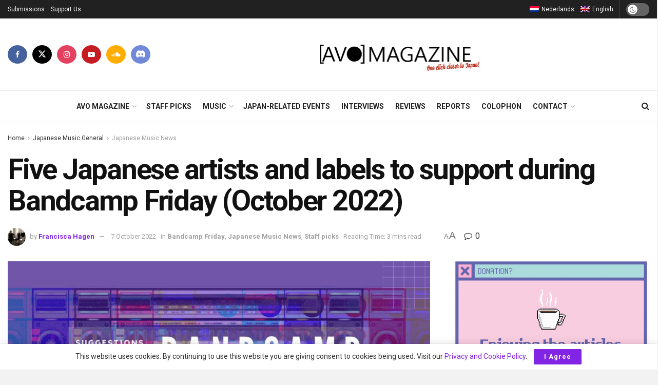

--- FILE ---
content_type: text/html; charset=UTF-8
request_url: https://avo-magazine.com/en/2022/10/five-japanese-artists-and-labels-to-support-during-bandcamp-friday-october-2022/
body_size: 57897
content:
<!doctype html>
<!--[if lt IE 7]> <html class="no-js lt-ie9 lt-ie8 lt-ie7" lang="en-US"> <![endif]-->
<!--[if IE 7]>    <html class="no-js lt-ie9 lt-ie8" lang="en-US"> <![endif]-->
<!--[if IE 8]>    <html class="no-js lt-ie9" lang="en-US"> <![endif]-->
<!--[if IE 9]>    <html class="no-js lt-ie10" lang="en-US"> <![endif]-->
<!--[if gt IE 8]><!--> <html class="no-js" lang="en-US"> <!--<![endif]-->
<head>
    <meta http-equiv="Content-Type" content="text/html; charset=UTF-8" />
    <meta name='viewport' content='width=device-width, initial-scale=1, user-scalable=yes' />
    <link rel="profile" href="http://gmpg.org/xfn/11" />
    <link rel="pingback" href="https://avo-magazine.com/xmlrpc.php" />
    <meta name="theme-color" content="#000000">
             <meta name="msapplication-navbutton-color" content="#000000">
             <meta name="apple-mobile-web-app-status-bar-style" content="#000000"><title>Five Japanese artists and labels to support during Bandcamp Friday (October 2022) - AVO Magazine – One click closer to Japan</title>
<link rel="alternate" hreflang="en" href="https://avo-magazine.com/en/2022/10/five-japanese-artists-and-labels-to-support-during-bandcamp-friday-october-2022/" />
<link rel="alternate" hreflang="nl" href="https://avo-magazine.com/nl/2022/10/vijf-japanse-artiesten-en-labels-om-te-steunen-tijdens-bandcamp-friday-oktober-2022/" />
<link rel="alternate" hreflang="x-default" href="https://avo-magazine.com/nl/2022/10/vijf-japanse-artiesten-en-labels-om-te-steunen-tijdens-bandcamp-friday-oktober-2022/" />
			<script type="text/javascript">
			  var jnews_ajax_url = '/en/?ajax-request=jnews'
			</script>
			<script type="text/javascript">;window.jnews=window.jnews||{},window.jnews.library=window.jnews.library||{},window.jnews.library=function(){"use strict";var e=this;e.win=window,e.doc=document,e.noop=function(){},e.globalBody=e.doc.getElementsByTagName("body")[0],e.globalBody=e.globalBody?e.globalBody:e.doc,e.win.jnewsDataStorage=e.win.jnewsDataStorage||{_storage:new WeakMap,put:function(e,t,n){this._storage.has(e)||this._storage.set(e,new Map),this._storage.get(e).set(t,n)},get:function(e,t){return this._storage.get(e).get(t)},has:function(e,t){return this._storage.has(e)&&this._storage.get(e).has(t)},remove:function(e,t){var n=this._storage.get(e).delete(t);return 0===!this._storage.get(e).size&&this._storage.delete(e),n}},e.windowWidth=function(){return e.win.innerWidth||e.docEl.clientWidth||e.globalBody.clientWidth},e.windowHeight=function(){return e.win.innerHeight||e.docEl.clientHeight||e.globalBody.clientHeight},e.requestAnimationFrame=e.win.requestAnimationFrame||e.win.webkitRequestAnimationFrame||e.win.mozRequestAnimationFrame||e.win.msRequestAnimationFrame||window.oRequestAnimationFrame||function(e){return setTimeout(e,1e3/60)},e.cancelAnimationFrame=e.win.cancelAnimationFrame||e.win.webkitCancelAnimationFrame||e.win.webkitCancelRequestAnimationFrame||e.win.mozCancelAnimationFrame||e.win.msCancelRequestAnimationFrame||e.win.oCancelRequestAnimationFrame||function(e){clearTimeout(e)},e.classListSupport="classList"in document.createElement("_"),e.hasClass=e.classListSupport?function(e,t){return e.classList.contains(t)}:function(e,t){return e.className.indexOf(t)>=0},e.addClass=e.classListSupport?function(t,n){e.hasClass(t,n)||t.classList.add(n)}:function(t,n){e.hasClass(t,n)||(t.className+=" "+n)},e.removeClass=e.classListSupport?function(t,n){e.hasClass(t,n)&&t.classList.remove(n)}:function(t,n){e.hasClass(t,n)&&(t.className=t.className.replace(n,""))},e.objKeys=function(e){var t=[];for(var n in e)Object.prototype.hasOwnProperty.call(e,n)&&t.push(n);return t},e.isObjectSame=function(e,t){var n=!0;return JSON.stringify(e)!==JSON.stringify(t)&&(n=!1),n},e.extend=function(){for(var e,t,n,o=arguments[0]||{},i=1,a=arguments.length;i<a;i++)if(null!==(e=arguments[i]))for(t in e)o!==(n=e[t])&&void 0!==n&&(o[t]=n);return o},e.dataStorage=e.win.jnewsDataStorage,e.isVisible=function(e){return 0!==e.offsetWidth&&0!==e.offsetHeight||e.getBoundingClientRect().length},e.getHeight=function(e){return e.offsetHeight||e.clientHeight||e.getBoundingClientRect().height},e.getWidth=function(e){return e.offsetWidth||e.clientWidth||e.getBoundingClientRect().width},e.supportsPassive=!1;try{var t=Object.defineProperty({},"passive",{get:function(){e.supportsPassive=!0}});"createEvent"in e.doc?e.win.addEventListener("test",null,t):"fireEvent"in e.doc&&e.win.attachEvent("test",null)}catch(e){}e.passiveOption=!!e.supportsPassive&&{passive:!0},e.setStorage=function(e,t){e="jnews-"+e;var n={expired:Math.floor(((new Date).getTime()+432e5)/1e3)};t=Object.assign(n,t);localStorage.setItem(e,JSON.stringify(t))},e.getStorage=function(e){e="jnews-"+e;var t=localStorage.getItem(e);return null!==t&&0<t.length?JSON.parse(localStorage.getItem(e)):{}},e.expiredStorage=function(){var t,n="jnews-";for(var o in localStorage)o.indexOf(n)>-1&&"undefined"!==(t=e.getStorage(o.replace(n,""))).expired&&t.expired<Math.floor((new Date).getTime()/1e3)&&localStorage.removeItem(o)},e.addEvents=function(t,n,o){for(var i in n){var a=["touchstart","touchmove"].indexOf(i)>=0&&!o&&e.passiveOption;"createEvent"in e.doc?t.addEventListener(i,n[i],a):"fireEvent"in e.doc&&t.attachEvent("on"+i,n[i])}},e.removeEvents=function(t,n){for(var o in n)"createEvent"in e.doc?t.removeEventListener(o,n[o]):"fireEvent"in e.doc&&t.detachEvent("on"+o,n[o])},e.triggerEvents=function(t,n,o){var i;o=o||{detail:null};return"createEvent"in e.doc?(!(i=e.doc.createEvent("CustomEvent")||new CustomEvent(n)).initCustomEvent||i.initCustomEvent(n,!0,!1,o),void t.dispatchEvent(i)):"fireEvent"in e.doc?((i=e.doc.createEventObject()).eventType=n,void t.fireEvent("on"+i.eventType,i)):void 0},e.getParents=function(t,n){void 0===n&&(n=e.doc);for(var o=[],i=t.parentNode,a=!1;!a;)if(i){var r=i;r.querySelectorAll(n).length?a=!0:(o.push(r),i=r.parentNode)}else o=[],a=!0;return o},e.forEach=function(e,t,n){for(var o=0,i=e.length;o<i;o++)t.call(n,e[o],o)},e.getText=function(e){return e.innerText||e.textContent},e.setText=function(e,t){var n="object"==typeof t?t.innerText||t.textContent:t;e.innerText&&(e.innerText=n),e.textContent&&(e.textContent=n)},e.httpBuildQuery=function(t){return e.objKeys(t).reduce(function t(n){var o=arguments.length>1&&void 0!==arguments[1]?arguments[1]:null;return function(i,a){var r=n[a];a=encodeURIComponent(a);var s=o?"".concat(o,"[").concat(a,"]"):a;return null==r||"function"==typeof r?(i.push("".concat(s,"=")),i):["number","boolean","string"].includes(typeof r)?(i.push("".concat(s,"=").concat(encodeURIComponent(r))),i):(i.push(e.objKeys(r).reduce(t(r,s),[]).join("&")),i)}}(t),[]).join("&")},e.get=function(t,n,o,i){return o="function"==typeof o?o:e.noop,e.ajax("GET",t,n,o,i)},e.post=function(t,n,o,i){return o="function"==typeof o?o:e.noop,e.ajax("POST",t,n,o,i)},e.ajax=function(t,n,o,i,a){var r=new XMLHttpRequest,s=n,c=e.httpBuildQuery(o);if(t=-1!=["GET","POST"].indexOf(t)?t:"GET",r.open(t,s+("GET"==t?"?"+c:""),!0),"POST"==t&&r.setRequestHeader("Content-type","application/x-www-form-urlencoded"),r.setRequestHeader("X-Requested-With","XMLHttpRequest"),r.onreadystatechange=function(){4===r.readyState&&200<=r.status&&300>r.status&&"function"==typeof i&&i.call(void 0,r.response)},void 0!==a&&!a){return{xhr:r,send:function(){r.send("POST"==t?c:null)}}}return r.send("POST"==t?c:null),{xhr:r}},e.scrollTo=function(t,n,o){function i(e,t,n){this.start=this.position(),this.change=e-this.start,this.currentTime=0,this.increment=20,this.duration=void 0===n?500:n,this.callback=t,this.finish=!1,this.animateScroll()}return Math.easeInOutQuad=function(e,t,n,o){return(e/=o/2)<1?n/2*e*e+t:-n/2*(--e*(e-2)-1)+t},i.prototype.stop=function(){this.finish=!0},i.prototype.move=function(t){e.doc.documentElement.scrollTop=t,e.globalBody.parentNode.scrollTop=t,e.globalBody.scrollTop=t},i.prototype.position=function(){return e.doc.documentElement.scrollTop||e.globalBody.parentNode.scrollTop||e.globalBody.scrollTop},i.prototype.animateScroll=function(){this.currentTime+=this.increment;var t=Math.easeInOutQuad(this.currentTime,this.start,this.change,this.duration);this.move(t),this.currentTime<this.duration&&!this.finish?e.requestAnimationFrame.call(e.win,this.animateScroll.bind(this)):this.callback&&"function"==typeof this.callback&&this.callback()},new i(t,n,o)},e.unwrap=function(t){var n,o=t;e.forEach(t,(function(e,t){n?n+=e:n=e})),o.replaceWith(n)},e.performance={start:function(e){performance.mark(e+"Start")},stop:function(e){performance.mark(e+"End"),performance.measure(e,e+"Start",e+"End")}},e.fps=function(){var t=0,n=0,o=0;!function(){var i=t=0,a=0,r=0,s=document.getElementById("fpsTable"),c=function(t){void 0===document.getElementsByTagName("body")[0]?e.requestAnimationFrame.call(e.win,(function(){c(t)})):document.getElementsByTagName("body")[0].appendChild(t)};null===s&&((s=document.createElement("div")).style.position="fixed",s.style.top="120px",s.style.left="10px",s.style.width="100px",s.style.height="20px",s.style.border="1px solid black",s.style.fontSize="11px",s.style.zIndex="100000",s.style.backgroundColor="white",s.id="fpsTable",c(s));var l=function(){o++,n=Date.now(),(a=(o/(r=(n-t)/1e3)).toPrecision(2))!=i&&(i=a,s.innerHTML=i+"fps"),1<r&&(t=n,o=0),e.requestAnimationFrame.call(e.win,l)};l()}()},e.instr=function(e,t){for(var n=0;n<t.length;n++)if(-1!==e.toLowerCase().indexOf(t[n].toLowerCase()))return!0},e.winLoad=function(t,n){function o(o){if("complete"===e.doc.readyState||"interactive"===e.doc.readyState)return!o||n?setTimeout(t,n||1):t(o),1}o()||e.addEvents(e.win,{load:o})},e.docReady=function(t,n){function o(o){if("complete"===e.doc.readyState||"interactive"===e.doc.readyState)return!o||n?setTimeout(t,n||1):t(o),1}o()||e.addEvents(e.doc,{DOMContentLoaded:o})},e.fireOnce=function(){e.docReady((function(){e.assets=e.assets||[],e.assets.length&&(e.boot(),e.load_assets())}),50)},e.boot=function(){e.length&&e.doc.querySelectorAll("style[media]").forEach((function(e){"not all"==e.getAttribute("media")&&e.removeAttribute("media")}))},e.create_js=function(t,n){var o=e.doc.createElement("script");switch(o.setAttribute("src",t),n){case"defer":o.setAttribute("defer",!0);break;case"async":o.setAttribute("async",!0);break;case"deferasync":o.setAttribute("defer",!0),o.setAttribute("async",!0)}e.globalBody.appendChild(o)},e.load_assets=function(){"object"==typeof e.assets&&e.forEach(e.assets.slice(0),(function(t,n){var o="";t.defer&&(o+="defer"),t.async&&(o+="async"),e.create_js(t.url,o);var i=e.assets.indexOf(t);i>-1&&e.assets.splice(i,1)})),e.assets=jnewsoption.au_scripts=window.jnewsads=[]},e.setCookie=function(e,t,n){var o="";if(n){var i=new Date;i.setTime(i.getTime()+24*n*60*60*1e3),o="; expires="+i.toUTCString()}document.cookie=e+"="+(t||"")+o+"; path=/"},e.getCookie=function(e){for(var t=e+"=",n=document.cookie.split(";"),o=0;o<n.length;o++){for(var i=n[o];" "==i.charAt(0);)i=i.substring(1,i.length);if(0==i.indexOf(t))return i.substring(t.length,i.length)}return null},e.eraseCookie=function(e){document.cookie=e+"=; Path=/; Expires=Thu, 01 Jan 1970 00:00:01 GMT;"},e.docReady((function(){e.globalBody=e.globalBody==e.doc?e.doc.getElementsByTagName("body")[0]:e.globalBody,e.globalBody=e.globalBody?e.globalBody:e.doc})),e.winLoad((function(){e.winLoad((function(){var t=!1;if(void 0!==window.jnewsadmin)if(void 0!==window.file_version_checker){var n=e.objKeys(window.file_version_checker);n.length?n.forEach((function(e){t||"10.0.4"===window.file_version_checker[e]||(t=!0)})):t=!0}else t=!0;t&&(window.jnewsHelper.getMessage(),window.jnewsHelper.getNotice())}),2500)}))},window.jnews.library=new window.jnews.library;</script><!-- Google tag (gtag.js) consent mode dataLayer added by Site Kit -->
<script type="text/javascript" id="google_gtagjs-js-consent-mode-data-layer">
/* <![CDATA[ */
window.dataLayer = window.dataLayer || [];function gtag(){dataLayer.push(arguments);}
gtag('consent', 'default', {"ad_personalization":"denied","ad_storage":"denied","ad_user_data":"denied","analytics_storage":"denied","functionality_storage":"denied","security_storage":"denied","personalization_storage":"denied","region":["AT","BE","BG","CH","CY","CZ","DE","DK","EE","ES","FI","FR","GB","GR","HR","HU","IE","IS","IT","LI","LT","LU","LV","MT","NL","NO","PL","PT","RO","SE","SI","SK"],"wait_for_update":500});
window._googlesitekitConsentCategoryMap = {"statistics":["analytics_storage"],"marketing":["ad_storage","ad_user_data","ad_personalization"],"functional":["functionality_storage","security_storage"],"preferences":["personalization_storage"]};
window._googlesitekitConsents = {"ad_personalization":"denied","ad_storage":"denied","ad_user_data":"denied","analytics_storage":"denied","functionality_storage":"denied","security_storage":"denied","personalization_storage":"denied","region":["AT","BE","BG","CH","CY","CZ","DE","DK","EE","ES","FI","FR","GB","GR","HR","HU","IE","IS","IT","LI","LT","LU","LV","MT","NL","NO","PL","PT","RO","SE","SI","SK"],"wait_for_update":500};
/* ]]> */
</script>
<!-- End Google tag (gtag.js) consent mode dataLayer added by Site Kit -->

<!-- The SEO Framework by Sybre Waaijer -->
<meta name="robots" content="max-snippet:-1,max-image-preview:large,max-video-preview:-1" />
<link rel="canonical" href="https://avo-magazine.com/en/2022/10/five-japanese-artists-and-labels-to-support-during-bandcamp-friday-october-2022/" />
<meta name="description" content="With the news that Bandcamp Friday returned in September, we arrived in October for the next edition. After today’s Bandcamp Friday (7 October)…" />
<meta property="og:type" content="article" />
<meta property="og:locale" content="en_US" />
<meta property="og:site_name" content="AVO Magazine &#8211; One click closer to Japan" />
<meta property="og:title" content="Five Japanese artists and labels to support during Bandcamp Friday (October 2022)" />
<meta property="og:description" content="With the news that Bandcamp Friday returned in September, we arrived in October for the next edition. After today’s Bandcamp Friday (7 October), it will continue on 4 November and 2 December." />
<meta property="og:url" content="https://avo-magazine.com/en/2022/10/five-japanese-artists-and-labels-to-support-during-bandcamp-friday-october-2022/" />
<meta property="og:image" content="https://avo-magazine.com/wp-content/uploads/2022/10/bandcampfriday-october2022.png" />
<meta property="og:image:width" content="1280" />
<meta property="og:image:height" content="720" />
<meta property="og:image:alt" content="Text of &quot;Bandcamp Friday&quot; and &quot;Suggestions October 2022&quot; on top of a radio, edited in a way that there was a glitch. The result is that there are more radio&#039;s in the image. With added filters it is made colourful with the added colours of red, blue and green and mixes of that." />
<meta property="article:published_time" content="2022-10-07T08:44:23+00:00" />
<meta property="article:modified_time" content="2023-01-31T20:10:56+00:00" />
<meta property="article:author" content="https://www.facebook.com/AVOMagazine" />
<meta property="article:publisher" content="https://www.facebook.com/AVOMagazine" />
<meta name="twitter:card" content="summary_large_image" />
<meta name="twitter:site" content="@AVO_Magazine" />
<meta name="twitter:creator" content="@AVO_Magazine" />
<meta name="twitter:title" content="Five Japanese artists and labels to support during Bandcamp Friday (October 2022)" />
<meta name="twitter:description" content="With the news that Bandcamp Friday returned in September, we arrived in October for the next edition. After today’s Bandcamp Friday (7 October), it will continue on 4 November and 2 December." />
<meta name="twitter:image" content="https://avo-magazine.com/wp-content/uploads/2022/10/bandcampfriday-october2022.png" />
<meta name="twitter:image:alt" content="Text of &quot;Bandcamp Friday&quot; and &quot;Suggestions October 2022&quot; on top of a radio, edited in a way that there was a glitch. The result is that there are more radio&#039;s in the image. With added filters it is made colourful with the added colours of red, blue and green and mixes of that." />
<script type="application/ld+json">{"@context":"https://schema.org","@graph":[{"@type":"WebSite","@id":"https://avo-magazine.com/en/#/schema/WebSite","url":"https://avo-magazine.com/en/","name":"AVO Magazine – One click closer to Japan","description":"Japanese (indie) music and culture webzine","inLanguage":"en-US","potentialAction":{"@type":"SearchAction","target":{"@type":"EntryPoint","urlTemplate":"https://avo-magazine.com/en/search/{search_term_string}/"},"query-input":"required name=search_term_string"},"publisher":{"@type":"Organization","@id":"https://avo-magazine.com/en/#/schema/Organization","name":"AVO Magazine – One click closer to Japan","url":"https://avo-magazine.com/en/","logo":{"@type":"ImageObject","url":"https://avo-magazine.com/wp-content/uploads/2020/04/cropped-favicon-1.png","contentUrl":"https://avo-magazine.com/wp-content/uploads/2020/04/cropped-favicon-1.png","width":512,"height":512}}},{"@type":"WebPage","@id":"https://avo-magazine.com/en/2022/10/five-japanese-artists-and-labels-to-support-during-bandcamp-friday-october-2022/","url":"https://avo-magazine.com/en/2022/10/five-japanese-artists-and-labels-to-support-during-bandcamp-friday-october-2022/","name":"Five Japanese artists and labels to support during Bandcamp Friday (October 2022) - AVO Magazine – One click closer to Japan","description":"With the news that Bandcamp Friday returned in September, we arrived in October for the next edition. After today’s Bandcamp Friday (7 October)…","inLanguage":"en-US","isPartOf":{"@id":"https://avo-magazine.com/en/#/schema/WebSite"},"breadcrumb":{"@type":"BreadcrumbList","@id":"https://avo-magazine.com/en/#/schema/BreadcrumbList","itemListElement":[{"@type":"ListItem","position":1,"item":"https://avo-magazine.com/en/","name":"AVO Magazine – One click closer to Japan"},{"@type":"ListItem","position":2,"item":"https://avo-magazine.com/en/category/news/","name":"Category: News"},{"@type":"ListItem","position":3,"item":"https://avo-magazine.com/en/category/news/staff-picks-en/","name":"Category: Staff picks"},{"@type":"ListItem","position":4,"name":"Five Japanese artists and labels to support during Bandcamp Friday (October 2022)"}]},"potentialAction":{"@type":"ReadAction","target":"https://avo-magazine.com/en/2022/10/five-japanese-artists-and-labels-to-support-during-bandcamp-friday-october-2022/"},"datePublished":"2022-10-07T08:44:23+00:00","dateModified":"2023-01-31T20:10:56+00:00","author":{"@type":"Person","@id":"https://avo-magazine.com/en/#/schema/Person/6354364985b5d6ee449b2136bd9115bc","name":"Francisca Hagen","description":"Never satisfied, always exploring. Started with AVO in 2003. Now active as a writer, reporter, reviewer, promoter, photographer, interviewer and presenter. Can be found regularly at conventions and concerts in the Netherlands and sometimes elsewhere..."}}]}</script>
<!-- / The SEO Framework by Sybre Waaijer | 23.23ms meta | 8.12ms boot -->

<link rel='dns-prefetch' href='//www.googletagmanager.com' />
<link rel='dns-prefetch' href='//fonts.googleapis.com' />
<link rel='preconnect' href='https://fonts.gstatic.com' />
<link rel="alternate" type="application/rss+xml" title="AVO Magazine - One click closer to Japan &raquo; Feed" href="https://avo-magazine.com/en/feed/" />
<link rel="alternate" type="application/rss+xml" title="AVO Magazine - One click closer to Japan &raquo; Comments Feed" href="https://avo-magazine.com/en/comments/feed/" />
<link rel="alternate" type="application/rss+xml" title="AVO Magazine - One click closer to Japan &raquo; Five Japanese artists and labels to support during Bandcamp Friday (October 2022) Comments Feed" href="https://avo-magazine.com/en/2022/10/five-japanese-artists-and-labels-to-support-during-bandcamp-friday-october-2022/feed/" />
<link rel="alternate" title="oEmbed (JSON)" type="application/json+oembed" href="https://avo-magazine.com/en/wp-json/oembed/1.0/embed?url=https%3A%2F%2Favo-magazine.com%2Fen%2F2022%2F10%2Ffive-japanese-artists-and-labels-to-support-during-bandcamp-friday-october-2022%2F" />
<link rel="alternate" title="oEmbed (XML)" type="text/xml+oembed" href="https://avo-magazine.com/en/wp-json/oembed/1.0/embed?url=https%3A%2F%2Favo-magazine.com%2Fen%2F2022%2F10%2Ffive-japanese-artists-and-labels-to-support-during-bandcamp-friday-october-2022%2F&#038;format=xml" />
<style id='wp-img-auto-sizes-contain-inline-css' type='text/css'>
img:is([sizes=auto i],[sizes^="auto," i]){contain-intrinsic-size:3000px 1500px}
/*# sourceURL=wp-img-auto-sizes-contain-inline-css */
</style>
<style id='wp-emoji-styles-inline-css' type='text/css'>

	img.wp-smiley, img.emoji {
		display: inline !important;
		border: none !important;
		box-shadow: none !important;
		height: 1em !important;
		width: 1em !important;
		margin: 0 0.07em !important;
		vertical-align: -0.1em !important;
		background: none !important;
		padding: 0 !important;
	}
/*# sourceURL=wp-emoji-styles-inline-css */
</style>
<link rel='stylesheet' id='wp-block-library-css' href='https://avo-magazine.com/wp-includes/css/dist/block-library/style.min.css?ver=6.9' type='text/css' media='all' />
<style id='global-styles-inline-css' type='text/css'>
:root{--wp--preset--aspect-ratio--square: 1;--wp--preset--aspect-ratio--4-3: 4/3;--wp--preset--aspect-ratio--3-4: 3/4;--wp--preset--aspect-ratio--3-2: 3/2;--wp--preset--aspect-ratio--2-3: 2/3;--wp--preset--aspect-ratio--16-9: 16/9;--wp--preset--aspect-ratio--9-16: 9/16;--wp--preset--color--black: #000000;--wp--preset--color--cyan-bluish-gray: #abb8c3;--wp--preset--color--white: #ffffff;--wp--preset--color--pale-pink: #f78da7;--wp--preset--color--vivid-red: #cf2e2e;--wp--preset--color--luminous-vivid-orange: #ff6900;--wp--preset--color--luminous-vivid-amber: #fcb900;--wp--preset--color--light-green-cyan: #7bdcb5;--wp--preset--color--vivid-green-cyan: #00d084;--wp--preset--color--pale-cyan-blue: #8ed1fc;--wp--preset--color--vivid-cyan-blue: #0693e3;--wp--preset--color--vivid-purple: #9b51e0;--wp--preset--gradient--vivid-cyan-blue-to-vivid-purple: linear-gradient(135deg,rgb(6,147,227) 0%,rgb(155,81,224) 100%);--wp--preset--gradient--light-green-cyan-to-vivid-green-cyan: linear-gradient(135deg,rgb(122,220,180) 0%,rgb(0,208,130) 100%);--wp--preset--gradient--luminous-vivid-amber-to-luminous-vivid-orange: linear-gradient(135deg,rgb(252,185,0) 0%,rgb(255,105,0) 100%);--wp--preset--gradient--luminous-vivid-orange-to-vivid-red: linear-gradient(135deg,rgb(255,105,0) 0%,rgb(207,46,46) 100%);--wp--preset--gradient--very-light-gray-to-cyan-bluish-gray: linear-gradient(135deg,rgb(238,238,238) 0%,rgb(169,184,195) 100%);--wp--preset--gradient--cool-to-warm-spectrum: linear-gradient(135deg,rgb(74,234,220) 0%,rgb(151,120,209) 20%,rgb(207,42,186) 40%,rgb(238,44,130) 60%,rgb(251,105,98) 80%,rgb(254,248,76) 100%);--wp--preset--gradient--blush-light-purple: linear-gradient(135deg,rgb(255,206,236) 0%,rgb(152,150,240) 100%);--wp--preset--gradient--blush-bordeaux: linear-gradient(135deg,rgb(254,205,165) 0%,rgb(254,45,45) 50%,rgb(107,0,62) 100%);--wp--preset--gradient--luminous-dusk: linear-gradient(135deg,rgb(255,203,112) 0%,rgb(199,81,192) 50%,rgb(65,88,208) 100%);--wp--preset--gradient--pale-ocean: linear-gradient(135deg,rgb(255,245,203) 0%,rgb(182,227,212) 50%,rgb(51,167,181) 100%);--wp--preset--gradient--electric-grass: linear-gradient(135deg,rgb(202,248,128) 0%,rgb(113,206,126) 100%);--wp--preset--gradient--midnight: linear-gradient(135deg,rgb(2,3,129) 0%,rgb(40,116,252) 100%);--wp--preset--font-size--small: 13px;--wp--preset--font-size--medium: 20px;--wp--preset--font-size--large: 36px;--wp--preset--font-size--x-large: 42px;--wp--preset--spacing--20: 0.44rem;--wp--preset--spacing--30: 0.67rem;--wp--preset--spacing--40: 1rem;--wp--preset--spacing--50: 1.5rem;--wp--preset--spacing--60: 2.25rem;--wp--preset--spacing--70: 3.38rem;--wp--preset--spacing--80: 5.06rem;--wp--preset--shadow--natural: 6px 6px 9px rgba(0, 0, 0, 0.2);--wp--preset--shadow--deep: 12px 12px 50px rgba(0, 0, 0, 0.4);--wp--preset--shadow--sharp: 6px 6px 0px rgba(0, 0, 0, 0.2);--wp--preset--shadow--outlined: 6px 6px 0px -3px rgb(255, 255, 255), 6px 6px rgb(0, 0, 0);--wp--preset--shadow--crisp: 6px 6px 0px rgb(0, 0, 0);}:where(.is-layout-flex){gap: 0.5em;}:where(.is-layout-grid){gap: 0.5em;}body .is-layout-flex{display: flex;}.is-layout-flex{flex-wrap: wrap;align-items: center;}.is-layout-flex > :is(*, div){margin: 0;}body .is-layout-grid{display: grid;}.is-layout-grid > :is(*, div){margin: 0;}:where(.wp-block-columns.is-layout-flex){gap: 2em;}:where(.wp-block-columns.is-layout-grid){gap: 2em;}:where(.wp-block-post-template.is-layout-flex){gap: 1.25em;}:where(.wp-block-post-template.is-layout-grid){gap: 1.25em;}.has-black-color{color: var(--wp--preset--color--black) !important;}.has-cyan-bluish-gray-color{color: var(--wp--preset--color--cyan-bluish-gray) !important;}.has-white-color{color: var(--wp--preset--color--white) !important;}.has-pale-pink-color{color: var(--wp--preset--color--pale-pink) !important;}.has-vivid-red-color{color: var(--wp--preset--color--vivid-red) !important;}.has-luminous-vivid-orange-color{color: var(--wp--preset--color--luminous-vivid-orange) !important;}.has-luminous-vivid-amber-color{color: var(--wp--preset--color--luminous-vivid-amber) !important;}.has-light-green-cyan-color{color: var(--wp--preset--color--light-green-cyan) !important;}.has-vivid-green-cyan-color{color: var(--wp--preset--color--vivid-green-cyan) !important;}.has-pale-cyan-blue-color{color: var(--wp--preset--color--pale-cyan-blue) !important;}.has-vivid-cyan-blue-color{color: var(--wp--preset--color--vivid-cyan-blue) !important;}.has-vivid-purple-color{color: var(--wp--preset--color--vivid-purple) !important;}.has-black-background-color{background-color: var(--wp--preset--color--black) !important;}.has-cyan-bluish-gray-background-color{background-color: var(--wp--preset--color--cyan-bluish-gray) !important;}.has-white-background-color{background-color: var(--wp--preset--color--white) !important;}.has-pale-pink-background-color{background-color: var(--wp--preset--color--pale-pink) !important;}.has-vivid-red-background-color{background-color: var(--wp--preset--color--vivid-red) !important;}.has-luminous-vivid-orange-background-color{background-color: var(--wp--preset--color--luminous-vivid-orange) !important;}.has-luminous-vivid-amber-background-color{background-color: var(--wp--preset--color--luminous-vivid-amber) !important;}.has-light-green-cyan-background-color{background-color: var(--wp--preset--color--light-green-cyan) !important;}.has-vivid-green-cyan-background-color{background-color: var(--wp--preset--color--vivid-green-cyan) !important;}.has-pale-cyan-blue-background-color{background-color: var(--wp--preset--color--pale-cyan-blue) !important;}.has-vivid-cyan-blue-background-color{background-color: var(--wp--preset--color--vivid-cyan-blue) !important;}.has-vivid-purple-background-color{background-color: var(--wp--preset--color--vivid-purple) !important;}.has-black-border-color{border-color: var(--wp--preset--color--black) !important;}.has-cyan-bluish-gray-border-color{border-color: var(--wp--preset--color--cyan-bluish-gray) !important;}.has-white-border-color{border-color: var(--wp--preset--color--white) !important;}.has-pale-pink-border-color{border-color: var(--wp--preset--color--pale-pink) !important;}.has-vivid-red-border-color{border-color: var(--wp--preset--color--vivid-red) !important;}.has-luminous-vivid-orange-border-color{border-color: var(--wp--preset--color--luminous-vivid-orange) !important;}.has-luminous-vivid-amber-border-color{border-color: var(--wp--preset--color--luminous-vivid-amber) !important;}.has-light-green-cyan-border-color{border-color: var(--wp--preset--color--light-green-cyan) !important;}.has-vivid-green-cyan-border-color{border-color: var(--wp--preset--color--vivid-green-cyan) !important;}.has-pale-cyan-blue-border-color{border-color: var(--wp--preset--color--pale-cyan-blue) !important;}.has-vivid-cyan-blue-border-color{border-color: var(--wp--preset--color--vivid-cyan-blue) !important;}.has-vivid-purple-border-color{border-color: var(--wp--preset--color--vivid-purple) !important;}.has-vivid-cyan-blue-to-vivid-purple-gradient-background{background: var(--wp--preset--gradient--vivid-cyan-blue-to-vivid-purple) !important;}.has-light-green-cyan-to-vivid-green-cyan-gradient-background{background: var(--wp--preset--gradient--light-green-cyan-to-vivid-green-cyan) !important;}.has-luminous-vivid-amber-to-luminous-vivid-orange-gradient-background{background: var(--wp--preset--gradient--luminous-vivid-amber-to-luminous-vivid-orange) !important;}.has-luminous-vivid-orange-to-vivid-red-gradient-background{background: var(--wp--preset--gradient--luminous-vivid-orange-to-vivid-red) !important;}.has-very-light-gray-to-cyan-bluish-gray-gradient-background{background: var(--wp--preset--gradient--very-light-gray-to-cyan-bluish-gray) !important;}.has-cool-to-warm-spectrum-gradient-background{background: var(--wp--preset--gradient--cool-to-warm-spectrum) !important;}.has-blush-light-purple-gradient-background{background: var(--wp--preset--gradient--blush-light-purple) !important;}.has-blush-bordeaux-gradient-background{background: var(--wp--preset--gradient--blush-bordeaux) !important;}.has-luminous-dusk-gradient-background{background: var(--wp--preset--gradient--luminous-dusk) !important;}.has-pale-ocean-gradient-background{background: var(--wp--preset--gradient--pale-ocean) !important;}.has-electric-grass-gradient-background{background: var(--wp--preset--gradient--electric-grass) !important;}.has-midnight-gradient-background{background: var(--wp--preset--gradient--midnight) !important;}.has-small-font-size{font-size: var(--wp--preset--font-size--small) !important;}.has-medium-font-size{font-size: var(--wp--preset--font-size--medium) !important;}.has-large-font-size{font-size: var(--wp--preset--font-size--large) !important;}.has-x-large-font-size{font-size: var(--wp--preset--font-size--x-large) !important;}
/*# sourceURL=global-styles-inline-css */
</style>

<style id='classic-theme-styles-inline-css' type='text/css'>
/*! This file is auto-generated */
.wp-block-button__link{color:#fff;background-color:#32373c;border-radius:9999px;box-shadow:none;text-decoration:none;padding:calc(.667em + 2px) calc(1.333em + 2px);font-size:1.125em}.wp-block-file__button{background:#32373c;color:#fff;text-decoration:none}
/*# sourceURL=/wp-includes/css/classic-themes.min.css */
</style>
<link rel='stylesheet' id='rgg-simplelightbox-css' href='https://avo-magazine.com/wp-content/plugins/responsive-gallery-grid/lib/simplelightbox/simplelightbox.min.css?ver=2.3.18' type='text/css' media='all' />
<link rel='stylesheet' id='slickstyle-css' href='https://avo-magazine.com/wp-content/plugins/responsive-gallery-grid/lib/slick/slick.1.9.0.min.css?ver=2.3.18' type='text/css' media='all' />
<link rel='stylesheet' id='slick-theme-css' href='https://avo-magazine.com/wp-content/plugins/responsive-gallery-grid/lib/slick/slick-theme.css?ver=2.3.18' type='text/css' media='all' />
<link rel='stylesheet' id='rgg-style-css' href='https://avo-magazine.com/wp-content/plugins/responsive-gallery-grid/css/style.css?ver=2.3.18' type='text/css' media='all' />
<link rel='stylesheet' id='wpmt-css-frontend-css' href='https://avo-magazine.com/wp-content/plugins/wp-mailto-links/core/includes/assets/css/style.css?ver=230923-75439' type='text/css' media='all' />
<link rel='stylesheet' id='wpml-legacy-horizontal-list-0-css' href='https://avo-magazine.com/wp-content/plugins/sitepress-multilingual-cms/templates/language-switchers/legacy-list-horizontal/style.min.css?ver=1' type='text/css' media='all' />
<link rel='stylesheet' id='js_composer_front-css' href='https://avo-magazine.com/wp-content/plugins/js_composer/assets/css/js_composer.min.css?ver=8.7.2' type='text/css' media='all' />
<link rel='stylesheet' id='jeg_customizer_font-css' href='//fonts.googleapis.com/css?family=Roboto%3Aregular%2C500%2C700%2C700%2C500&#038;display=swap&#038;ver=1.3.2' type='text/css' media='all' />
<link rel='stylesheet' id='font-awesome-css' href='https://avo-magazine.com/wp-content/themes/jnews/assets/fonts/font-awesome/font-awesome.min.css?ver=12.0.3' type='text/css' media='all' />
<link rel='stylesheet' id='jnews-frontend-css' href='https://avo-magazine.com/wp-content/themes/jnews/assets/dist/frontend.min.css?ver=12.0.3' type='text/css' media='all' />
<link rel='stylesheet' id='jnews-js-composer-css' href='https://avo-magazine.com/wp-content/themes/jnews/assets/css/js-composer-frontend.css?ver=12.0.3' type='text/css' media='all' />
<link rel='stylesheet' id='jnews-style-css' href='https://avo-magazine.com/wp-content/themes/jnews/style.css?ver=12.0.3' type='text/css' media='all' />
<link rel='stylesheet' id='jnews-darkmode-css' href='https://avo-magazine.com/wp-content/themes/jnews/assets/css/darkmode.css?ver=12.0.3' type='text/css' media='all' />
<link rel='stylesheet' id='jnews-scheme-css' href='https://avo-magazine.com/wp-content/uploads/jnews/scheme.css?ver=1761657465' type='text/css' media='all' />
<link rel='stylesheet' id='jnews-social-login-style-css' href='https://avo-magazine.com/wp-content/plugins/jnews-social-login/assets/css/plugin.css?ver=12.0.0' type='text/css' media='all' />
<link rel='stylesheet' id='jnews-select-share-css' href='https://avo-magazine.com/wp-content/plugins/jnews-social-share/assets/css/plugin.css' type='text/css' media='all' />
<script type="text/javascript" src="https://avo-magazine.com/wp-includes/js/jquery/jquery.min.js?ver=3.7.1" id="jquery-core-js"></script>
<script type="text/javascript" src="https://avo-magazine.com/wp-includes/js/jquery/jquery-migrate.min.js?ver=3.4.1" id="jquery-migrate-js"></script>

<!-- Google tag (gtag.js) snippet added by Site Kit -->
<!-- Google Analytics snippet added by Site Kit -->
<script type="text/javascript" src="https://www.googletagmanager.com/gtag/js?id=GT-PL9TGTM" id="google_gtagjs-js" async></script>
<script type="text/javascript" id="google_gtagjs-js-after">
/* <![CDATA[ */
window.dataLayer = window.dataLayer || [];function gtag(){dataLayer.push(arguments);}
gtag("set","linker",{"domains":["avo-magazine.com"]});
gtag("js", new Date());
gtag("set", "developer_id.dZTNiMT", true);
gtag("config", "GT-PL9TGTM");
//# sourceURL=google_gtagjs-js-after
/* ]]> */
</script>
<script></script><link rel="https://api.w.org/" href="https://avo-magazine.com/en/wp-json/" /><link rel="alternate" title="JSON" type="application/json" href="https://avo-magazine.com/en/wp-json/wp/v2/posts/77975" /><link rel="EditURI" type="application/rsd+xml" title="RSD" href="https://avo-magazine.com/xmlrpc.php?rsd" />
<meta name="generator" content="WPML ver:4.8.6 stt:38,1;" />
	<script>
		if (top.location != self.location)
		top.location = self.location;
    </script>
	<meta name="generator" content="Site Kit by Google 1.170.0" /><meta name="generator" content="Powered by WPBakery Page Builder - drag and drop page builder for WordPress."/>
<script type='application/ld+json'>{"@context":"http:\/\/schema.org","@type":"Organization","@id":"https:\/\/avo-magazine.com\/#organization","url":"https:\/\/avo-magazine.com\/","name":"AVO Magazine","logo":{"@type":"ImageObject","url":"https:\/\/avo-magazine.com\/wp-content\/uploads\/2020\/04\/avo-mag-logo-nov2017-2.png"},"sameAs":["https:\/\/www.facebook.com\/avomagazine","https:\/\/twitter.com\/avo_magazine","https:\/\/www.instagram.com\/avomagazine\/","https:\/\/www.youtube.com\/channel\/UCuOjmMqAWHuv0ZxxQMlPyvA","https:\/\/soundcloud.com\/avomagazine","https:\/\/discord.gg\/eDBnZxA"]}</script>
<script type='application/ld+json'>{"@context":"http:\/\/schema.org","@type":"WebSite","@id":"https:\/\/avo-magazine.com\/#website","url":"https:\/\/avo-magazine.com\/","name":"AVO Magazine","potentialAction":{"@type":"SearchAction","target":"https:\/\/avo-magazine.com\/?s={search_term_string}","query-input":"required name=search_term_string"}}</script>
<link rel="icon" href="https://avo-magazine.com/wp-content/uploads/2020/04/cropped-favicon-1-32x32.png" sizes="32x32" />
<link rel="icon" href="https://avo-magazine.com/wp-content/uploads/2020/04/cropped-favicon-1-192x192.png" sizes="192x192" />
<link rel="apple-touch-icon" href="https://avo-magazine.com/wp-content/uploads/2020/04/cropped-favicon-1-180x180.png" />
<meta name="msapplication-TileImage" content="https://avo-magazine.com/wp-content/uploads/2020/04/cropped-favicon-1-270x270.png" />
<style id="jeg_dynamic_css" type="text/css" data-type="jeg_custom-css">body.jnews { background-color : #f2f2f2; } .jeg_container, .jeg_content, .jeg_boxed .jeg_main .jeg_container, .jeg_autoload_separator { background-color : #ffffff; } body { --j-body-color : #323232; --j-accent-color : #8224e3; --j-alt-color : #5e00bc; --j-heading-color : #111111; } body,.jeg_newsfeed_list .tns-outer .tns-controls button,.jeg_filter_button,.owl-carousel .owl-nav div,.jeg_readmore,.jeg_hero_style_7 .jeg_post_meta a,.widget_calendar thead th,.widget_calendar tfoot a,.jeg_socialcounter a,.entry-header .jeg_meta_like a,.entry-header .jeg_meta_comment a,.entry-header .jeg_meta_donation a,.entry-header .jeg_meta_bookmark a,.entry-content tbody tr:hover,.entry-content th,.jeg_splitpost_nav li:hover a,#breadcrumbs a,.jeg_author_socials a:hover,.jeg_footer_content a,.jeg_footer_bottom a,.jeg_cartcontent,.woocommerce .woocommerce-breadcrumb a { color : #323232; } a, .jeg_menu_style_5>li>a:hover, .jeg_menu_style_5>li.sfHover>a, .jeg_menu_style_5>li.current-menu-item>a, .jeg_menu_style_5>li.current-menu-ancestor>a, .jeg_navbar .jeg_menu:not(.jeg_main_menu)>li>a:hover, .jeg_midbar .jeg_menu:not(.jeg_main_menu)>li>a:hover, .jeg_side_tabs li.active, .jeg_block_heading_5 strong, .jeg_block_heading_6 strong, .jeg_block_heading_7 strong, .jeg_block_heading_8 strong, .jeg_subcat_list li a:hover, .jeg_subcat_list li button:hover, .jeg_pl_lg_7 .jeg_thumb .jeg_post_category a, .jeg_pl_xs_2:before, .jeg_pl_xs_4 .jeg_postblock_content:before, .jeg_postblock .jeg_post_title a:hover, .jeg_hero_style_6 .jeg_post_title a:hover, .jeg_sidefeed .jeg_pl_xs_3 .jeg_post_title a:hover, .widget_jnews_popular .jeg_post_title a:hover, .jeg_meta_author a, .widget_archive li a:hover, .widget_pages li a:hover, .widget_meta li a:hover, .widget_recent_entries li a:hover, .widget_rss li a:hover, .widget_rss cite, .widget_categories li a:hover, .widget_categories li.current-cat>a, #breadcrumbs a:hover, .jeg_share_count .counts, .commentlist .bypostauthor>.comment-body>.comment-author>.fn, span.required, .jeg_review_title, .bestprice .price, .authorlink a:hover, .jeg_vertical_playlist .jeg_video_playlist_play_icon, .jeg_vertical_playlist .jeg_video_playlist_item.active .jeg_video_playlist_thumbnail:before, .jeg_horizontal_playlist .jeg_video_playlist_play, .woocommerce li.product .pricegroup .button, .widget_display_forums li a:hover, .widget_display_topics li:before, .widget_display_replies li:before, .widget_display_views li:before, .bbp-breadcrumb a:hover, .jeg_mobile_menu li.sfHover>a, .jeg_mobile_menu li a:hover, .split-template-6 .pagenum, .jeg_mobile_menu_style_5>li>a:hover, .jeg_mobile_menu_style_5>li.sfHover>a, .jeg_mobile_menu_style_5>li.current-menu-item>a, .jeg_mobile_menu_style_5>li.current-menu-ancestor>a, .jeg_mobile_menu.jeg_menu_dropdown li.open > div > a ,.jeg_menu_dropdown.language-swicher .sub-menu li a:hover { color : #8224e3; } .jeg_menu_style_1>li>a:before, .jeg_menu_style_2>li>a:before, .jeg_menu_style_3>li>a:before, .jeg_side_toggle, .jeg_slide_caption .jeg_post_category a, .jeg_slider_type_1_wrapper .tns-controls button.tns-next, .jeg_block_heading_1 .jeg_block_title span, .jeg_block_heading_2 .jeg_block_title span, .jeg_block_heading_3, .jeg_block_heading_4 .jeg_block_title span, .jeg_block_heading_6:after, .jeg_pl_lg_box .jeg_post_category a, .jeg_pl_md_box .jeg_post_category a, .jeg_readmore:hover, .jeg_thumb .jeg_post_category a, .jeg_block_loadmore a:hover, .jeg_postblock.alt .jeg_block_loadmore a:hover, .jeg_block_loadmore a.active, .jeg_postblock_carousel_2 .jeg_post_category a, .jeg_heroblock .jeg_post_category a, .jeg_pagenav_1 .page_number.active, .jeg_pagenav_1 .page_number.active:hover, input[type="submit"], .btn, .button, .widget_tag_cloud a:hover, .popularpost_item:hover .jeg_post_title a:before, .jeg_splitpost_4 .page_nav, .jeg_splitpost_5 .page_nav, .jeg_post_via a:hover, .jeg_post_source a:hover, .jeg_post_tags a:hover, .comment-reply-title small a:before, .comment-reply-title small a:after, .jeg_storelist .productlink, .authorlink li.active a:before, .jeg_footer.dark .socials_widget:not(.nobg) a:hover .fa,.jeg_footer.dark .socials_widget:not(.nobg) a:hover > span.jeg-icon, div.jeg_breakingnews_title, .jeg_overlay_slider_bottom_wrapper .tns-controls button, .jeg_overlay_slider_bottom_wrapper .tns-controls button:hover, .jeg_vertical_playlist .jeg_video_playlist_current, .woocommerce span.onsale, .woocommerce #respond input#submit:hover, .woocommerce a.button:hover, .woocommerce button.button:hover, .woocommerce input.button:hover, .woocommerce #respond input#submit.alt, .woocommerce a.button.alt, .woocommerce button.button.alt, .woocommerce input.button.alt, .jeg_popup_post .caption, .jeg_footer.dark input[type="submit"], .jeg_footer.dark .btn, .jeg_footer.dark .button, .footer_widget.widget_tag_cloud a:hover, .jeg_inner_content .content-inner .jeg_post_category a:hover, #buddypress .standard-form button, #buddypress a.button, #buddypress input[type="submit"], #buddypress input[type="button"], #buddypress input[type="reset"], #buddypress ul.button-nav li a, #buddypress .generic-button a, #buddypress .generic-button button, #buddypress .comment-reply-link, #buddypress a.bp-title-button, #buddypress.buddypress-wrap .members-list li .user-update .activity-read-more a, div#buddypress .standard-form button:hover, div#buddypress a.button:hover, div#buddypress input[type="submit"]:hover, div#buddypress input[type="button"]:hover, div#buddypress input[type="reset"]:hover, div#buddypress ul.button-nav li a:hover, div#buddypress .generic-button a:hover, div#buddypress .generic-button button:hover, div#buddypress .comment-reply-link:hover, div#buddypress a.bp-title-button:hover, div#buddypress.buddypress-wrap .members-list li .user-update .activity-read-more a:hover, #buddypress #item-nav .item-list-tabs ul li a:before, .jeg_inner_content .jeg_meta_container .follow-wrapper a { background-color : #8224e3; } .jeg_block_heading_7 .jeg_block_title span, .jeg_readmore:hover, .jeg_block_loadmore a:hover, .jeg_block_loadmore a.active, .jeg_pagenav_1 .page_number.active, .jeg_pagenav_1 .page_number.active:hover, .jeg_pagenav_3 .page_number:hover, .jeg_prevnext_post a:hover h3, .jeg_overlay_slider .jeg_post_category, .jeg_sidefeed .jeg_post.active, .jeg_vertical_playlist.jeg_vertical_playlist .jeg_video_playlist_item.active .jeg_video_playlist_thumbnail img, .jeg_horizontal_playlist .jeg_video_playlist_item.active { border-color : #8224e3; } .jeg_tabpost_nav li.active, .woocommerce div.product .woocommerce-tabs ul.tabs li.active, .jeg_mobile_menu_style_1>li.current-menu-item a, .jeg_mobile_menu_style_1>li.current-menu-ancestor a, .jeg_mobile_menu_style_2>li.current-menu-item::after, .jeg_mobile_menu_style_2>li.current-menu-ancestor::after, .jeg_mobile_menu_style_3>li.current-menu-item::before, .jeg_mobile_menu_style_3>li.current-menu-ancestor::before { border-bottom-color : #8224e3; } .jeg_post_share .jeg-icon svg { fill : #8224e3; } .jeg_post_meta .fa, .jeg_post_meta .jpwt-icon, .entry-header .jeg_post_meta .fa, .jeg_review_stars, .jeg_price_review_list { color : #5e00bc; } .jeg_share_button.share-float.share-monocrhome a { background-color : #5e00bc; } h1,h2,h3,h4,h5,h6,.jeg_post_title a,.entry-header .jeg_post_title,.jeg_hero_style_7 .jeg_post_title a,.jeg_block_title,.jeg_splitpost_bar .current_title,.jeg_video_playlist_title,.gallery-caption,.jeg_push_notification_button>a.button { color : #111111; } .split-template-9 .pagenum, .split-template-10 .pagenum, .split-template-11 .pagenum, .split-template-12 .pagenum, .split-template-13 .pagenum, .split-template-15 .pagenum, .split-template-18 .pagenum, .split-template-20 .pagenum, .split-template-19 .current_title span, .split-template-20 .current_title span { background-color : #111111; } .jeg_topbar .jeg_nav_row, .jeg_topbar .jeg_search_no_expand .jeg_search_input { line-height : 36px; } .jeg_topbar .jeg_nav_row, .jeg_topbar .jeg_nav_icon { height : 36px; } .jeg_topbar .jeg_logo_img { max-height : 36px; } .jeg_header .jeg_bottombar.jeg_navbar,.jeg_bottombar .jeg_nav_icon { height : 60px; } .jeg_header .jeg_bottombar.jeg_navbar, .jeg_header .jeg_bottombar .jeg_main_menu:not(.jeg_menu_style_1) > li > a, .jeg_header .jeg_bottombar .jeg_menu_style_1 > li, .jeg_header .jeg_bottombar .jeg_menu:not(.jeg_main_menu) > li > a { line-height : 60px; } .jeg_bottombar .jeg_logo_img { max-height : 60px; } .jeg_header .jeg_bottombar, .jeg_header .jeg_bottombar.jeg_navbar_dark, .jeg_bottombar.jeg_navbar_boxed .jeg_nav_row, .jeg_bottombar.jeg_navbar_dark.jeg_navbar_boxed .jeg_nav_row { border-top-width : 1px; border-bottom-width : 1px; } .jeg_mobile_midbar, .jeg_mobile_midbar.dark { background : #5e00bcff; } .jeg_footer_content,.jeg_footer.dark .jeg_footer_content { background-color : rgba(255,255,255,0.05); } .jeg_footer .jeg_footer_heading h3,.jeg_footer.dark .jeg_footer_heading h3,.jeg_footer .widget h2,.jeg_footer .footer_dark .widget h2 { color : #8224e3; } .jeg_menu_footer a,.jeg_footer.dark .jeg_menu_footer a,.jeg_footer_sidecontent .jeg_footer_primary .col-md-7 .jeg_menu_footer a { color : #8224e3; } .jeg_read_progress_wrapper .jeg_progress_container .progress-bar { background-color : #8224e3; } body,input,textarea,select,.chosen-container-single .chosen-single,.btn,.button { font-family: Roboto,Helvetica,Arial,sans-serif; } .jeg_post_title, .entry-header .jeg_post_title, .jeg_single_tpl_2 .entry-header .jeg_post_title, .jeg_single_tpl_3 .entry-header .jeg_post_title, .jeg_single_tpl_6 .entry-header .jeg_post_title, .jeg_content .jeg_custom_title_wrapper .jeg_post_title { font-family: Roboto,Helvetica,Arial,sans-serif; } .jeg_post_excerpt p, .content-inner p { font-family: "Droid Serif",Helvetica,Arial,sans-serif; } .jeg_thumb .jeg_post_category a,.jeg_pl_lg_box .jeg_post_category a,.jeg_pl_md_box .jeg_post_category a,.jeg_postblock_carousel_2 .jeg_post_category a,.jeg_heroblock .jeg_post_category a,.jeg_slide_caption .jeg_post_category a { background-color : #8224e3; } .jeg_overlay_slider .jeg_post_category,.jeg_thumb .jeg_post_category a,.jeg_pl_lg_box .jeg_post_category a,.jeg_pl_md_box .jeg_post_category a,.jeg_postblock_carousel_2 .jeg_post_category a,.jeg_heroblock .jeg_post_category a,.jeg_slide_caption .jeg_post_category a { border-color : #8224e3; } @media only screen and (min-width : 1200px) { .container, .jeg_vc_content > .vc_row, .jeg_vc_content > .wpb-content-wrapper > .vc_row, .jeg_vc_content > .vc_element > .vc_row, .jeg_vc_content > .wpb-content-wrapper > .vc_element > .vc_row, .jeg_vc_content > .vc_row[data-vc-full-width="true"]:not([data-vc-stretch-content="true"]) > .jeg-vc-wrapper, .jeg_vc_content > .wpb-content-wrapper > .vc_row[data-vc-full-width="true"]:not([data-vc-stretch-content="true"]) > .jeg-vc-wrapper, .jeg_vc_content > .vc_element > .vc_row[data-vc-full-width="true"]:not([data-vc-stretch-content="true"]) > .jeg-vc-wrapper, .jeg_vc_content > .wpb-content-wrapper > .vc_element > .vc_row[data-vc-full-width="true"]:not([data-vc-stretch-content="true"]) > .jeg-vc-wrapper, .elementor-section.elementor-section-boxed > .elementor-container { max-width : 1370px; } .e-con-boxed.e-parent { --content-width : 1370px; } .jeg_boxed:not(.jeg_sidecontent) .jeg_viewport, .jeg_boxed.jeg_sidecontent .jeg_container, .jeg_boxed .jeg_container .jeg_navbar_wrapper.jeg_sticky_nav { max-width : 1370px; } .jeg_single_fullwidth.jeg_boxed .content-inner > .alignfull { width : 1370px; max-width : 1370px; margin-left : calc(-1 * (1370px - 100%) / 2); }  } @media only screen and (min-width : 1441px) { .container, .jeg_vc_content > .vc_row, .jeg_vc_content > .wpb-content-wrapper > .vc_row, .jeg_vc_content > .vc_element > .vc_row, .jeg_vc_content > .wpb-content-wrapper > .vc_element > .vc_row, .jeg_vc_content > .vc_row[data-vc-full-width="true"]:not([data-vc-stretch-content="true"]) > .jeg-vc-wrapper, .jeg_vc_content > .wpb-content-wrapper > .vc_row[data-vc-full-width="true"]:not([data-vc-stretch-content="true"]) > .jeg-vc-wrapper, .jeg_vc_content > .vc_element > .vc_row[data-vc-full-width="true"]:not([data-vc-stretch-content="true"]) > .jeg-vc-wrapper, .jeg_vc_content > .wpb-content-wrapper > .vc_element > .vc_row[data-vc-full-width="true"]:not([data-vc-stretch-content="true"]) > .jeg-vc-wrapper , .elementor-section.elementor-section-boxed > .elementor-container { max-width : 1400px; } .e-con-boxed.e-parent { --content-width : 1400px; } .jeg_boxed:not(.jeg_sidecontent) .jeg_viewport, .jeg_boxed.jeg_sidecontent .jeg_container, .jeg_boxed .jeg_container .jeg_navbar_wrapper.jeg_sticky_nav, .jeg_boxed:not(.jeg_sidecontent) .jeg_container .jeg_navbar_wrapper.jeg_sticky_nav { max-width : 1600px; } .jeg_single_fullwidth.jeg_boxed .content-inner > .alignfull { width : 1600px; max-width : 1600px; margin-left : calc(-1 * (1600px - 100%) / 2); }  } </style><style type="text/css">
					.no_thumbnail .jeg_thumb,
					.thumbnail-container.no_thumbnail {
					    display: none !important;
					}
					.jeg_search_result .jeg_pl_xs_3.no_thumbnail .jeg_postblock_content,
					.jeg_sidefeed .jeg_pl_xs_3.no_thumbnail .jeg_postblock_content,
					.jeg_pl_sm.no_thumbnail .jeg_postblock_content {
					    margin-left: 0;
					}
					.jeg_postblock_11 .no_thumbnail .jeg_postblock_content,
					.jeg_postblock_12 .no_thumbnail .jeg_postblock_content,
					.jeg_postblock_12.jeg_col_3o3 .no_thumbnail .jeg_postblock_content  {
					    margin-top: 0;
					}
					.jeg_postblock_15 .jeg_pl_md_box.no_thumbnail .jeg_postblock_content,
					.jeg_postblock_19 .jeg_pl_md_box.no_thumbnail .jeg_postblock_content,
					.jeg_postblock_24 .jeg_pl_md_box.no_thumbnail .jeg_postblock_content,
					.jeg_sidefeed .jeg_pl_md_box .jeg_postblock_content {
					    position: relative;
					}
					.jeg_postblock_carousel_2 .no_thumbnail .jeg_post_title a,
					.jeg_postblock_carousel_2 .no_thumbnail .jeg_post_title a:hover,
					.jeg_postblock_carousel_2 .no_thumbnail .jeg_post_meta .fa {
					    color: #212121 !important;
					} 
					.jnews-dark-mode .jeg_postblock_carousel_2 .no_thumbnail .jeg_post_title a,
					.jnews-dark-mode .jeg_postblock_carousel_2 .no_thumbnail .jeg_post_title a:hover,
					.jnews-dark-mode .jeg_postblock_carousel_2 .no_thumbnail .jeg_post_meta .fa {
					    color: #fff !important;
					} 
				</style><noscript><style> .wpb_animate_when_almost_visible { opacity: 1; }</style></noscript></head>
<body class="wp-singular post-template-default single single-post postid-77975 single-format-standard wp-embed-responsive wp-theme-jnews jeg_toggle_light jeg_single_tpl_2 jnews jeg_boxed jsc_normal wpb-js-composer js-comp-ver-8.7.2 vc_responsive">

    
    
    <div class="jeg_ad jeg_ad_top jnews_header_top_ads">
        <div class='ads-wrapper  '></div>    </div>

    <!-- The Main Wrapper
    ============================================= -->
    <div class="jeg_viewport">

        
        <div class="jeg_header_wrapper">
            <div class="jeg_header_instagram_wrapper">
    </div>

<!-- HEADER -->
<div class="jeg_header normal">
    <div class="jeg_topbar jeg_container jeg_navbar_wrapper dark">
    <div class="container">
        <div class="jeg_nav_row">
            
                <div class="jeg_nav_col jeg_nav_left  jeg_nav_grow">
                    <div class="item_wrap jeg_nav_alignleft">
                        <div class="jeg_nav_item">
	<ul class="jeg_menu jeg_top_menu"><li id="menu-item-57008" class="menu-item menu-item-type-post_type menu-item-object-page menu-item-57008"><a href="https://avo-magazine.com/en/submissions/">Submissions</a></li>
<li id="menu-item-46989" class="menu-item menu-item-type-post_type menu-item-object-page menu-item-46989"><a href="https://avo-magazine.com/en/support-avo-magazine/">Support Us</a></li>
</ul></div>                    </div>
                </div>

                
                <div class="jeg_nav_col jeg_nav_center  jeg_nav_normal">
                    <div class="item_wrap jeg_nav_aligncenter">
                                            </div>
                </div>

                
                <div class="jeg_nav_col jeg_nav_right  jeg_nav_normal">
                    <div class="item_wrap jeg_nav_alignright">
                        <div class='jeg_nav_item jeg_lang_switcher'>
	<ul class='jeg_top_lang_switcher'><li class="avalang">
                                    <a href="https://avo-magazine.com/nl/2022/10/vijf-japanse-artiesten-en-labels-om-te-steunen-tijdens-bandcamp-friday-oktober-2022/" data-tourl="false">
                                        <img src="https://avo-magazine.com/wp-content/plugins/sitepress-multilingual-cms/res/flags/nl.png" title="Nederlands" alt="nl" data-pin-no-hover="true">
                                        <span>Nederlands</span>
                                    </a>
                                </li><li class="avalang">
                                    <a href="https://avo-magazine.com/en/2022/10/five-japanese-artists-and-labels-to-support-during-bandcamp-friday-october-2022/" data-tourl="false">
                                        <img src="https://avo-magazine.com/wp-content/plugins/sitepress-multilingual-cms/res/flags/en.png" title="English" alt="en" data-pin-no-hover="true">
                                        <span>English</span>
                                    </a>
                                </li></ul></div>
<div class="jeg_nav_item jeg_dark_mode">
                    <label class="dark_mode_switch">
                        <input aria-label="Dark mode toogle" type="checkbox" class="jeg_dark_mode_toggle" >
                        <span class="slider round"></span>
                    </label>
                 </div>                    </div>
                </div>

                        </div>
    </div>
</div><!-- /.jeg_container --><div class="jeg_midbar jeg_container jeg_navbar_wrapper normal">
    <div class="container">
        <div class="jeg_nav_row">
            
                <div class="jeg_nav_col jeg_nav_left jeg_nav_normal">
                    <div class="item_wrap jeg_nav_alignleft">
                        			<div
				class="jeg_nav_item socials_widget jeg_social_icon_block circle">
				<a href="https://www.facebook.com/avomagazine" target='_blank' rel='external noopener nofollow'  aria-label="Find us on Facebook" class="jeg_facebook"><i class="fa fa-facebook"></i> </a><a href="https://twitter.com/avo_magazine" target='_blank' rel='external noopener nofollow'  aria-label="Find us on Twitter" class="jeg_twitter"><i class="fa fa-twitter"><span class="jeg-icon icon-twitter"><svg xmlns="http://www.w3.org/2000/svg" height="1em" viewBox="0 0 512 512"><!--! Font Awesome Free 6.4.2 by @fontawesome - https://fontawesome.com License - https://fontawesome.com/license (Commercial License) Copyright 2023 Fonticons, Inc. --><path d="M389.2 48h70.6L305.6 224.2 487 464H345L233.7 318.6 106.5 464H35.8L200.7 275.5 26.8 48H172.4L272.9 180.9 389.2 48zM364.4 421.8h39.1L151.1 88h-42L364.4 421.8z"/></svg></span></i> </a><a href="https://www.instagram.com/avomagazine/" target='_blank' rel='external noopener nofollow'  aria-label="Find us on Instagram" class="jeg_instagram"><i class="fa fa-instagram"></i> </a><a href="https://www.youtube.com/channel/UCuOjmMqAWHuv0ZxxQMlPyvA" target='_blank' rel='external noopener nofollow'  aria-label="Find us on Youtube" class="jeg_youtube"><i class="fa fa-youtube-play"></i> </a><a href="https://soundcloud.com/avomagazine" target='_blank' rel='external noopener nofollow'  aria-label="Find us on Soundcloud" class="jeg_soundcloud"><i class="fa fa-soundcloud"></i> </a><a href="https://discord.gg/eDBnZxA" target='_blank' rel='external noopener nofollow'  aria-label="Find us on Discord" class="jeg_discord_chat"><span class="jeg-icon icon-discord"><svg xmlns="http://www.w3.org/2000/svg" height="1em" viewBox="0 0 640 512"><!--! Font Awesome Free 6.4.2 by @fontawesome - https://fontawesome.com License - https://fontawesome.com/license (Commercial License) Copyright 2023 Fonticons, Inc. --><path d="M524.531,69.836a1.5,1.5,0,0,0-.764-.7A485.065,485.065,0,0,0,404.081,32.03a1.816,1.816,0,0,0-1.923.91,337.461,337.461,0,0,0-14.9,30.6,447.848,447.848,0,0,0-134.426,0,309.541,309.541,0,0,0-15.135-30.6,1.89,1.89,0,0,0-1.924-.91A483.689,483.689,0,0,0,116.085,69.137a1.712,1.712,0,0,0-.788.676C39.068,183.651,18.186,294.69,28.43,404.354a2.016,2.016,0,0,0,.765,1.375A487.666,487.666,0,0,0,176.02,479.918a1.9,1.9,0,0,0,2.063-.676A348.2,348.2,0,0,0,208.12,430.4a1.86,1.86,0,0,0-1.019-2.588,321.173,321.173,0,0,1-45.868-21.853,1.885,1.885,0,0,1-.185-3.126c3.082-2.309,6.166-4.711,9.109-7.137a1.819,1.819,0,0,1,1.9-.256c96.229,43.917,200.41,43.917,295.5,0a1.812,1.812,0,0,1,1.924.233c2.944,2.426,6.027,4.851,9.132,7.16a1.884,1.884,0,0,1-.162,3.126,301.407,301.407,0,0,1-45.89,21.83,1.875,1.875,0,0,0-1,2.611,391.055,391.055,0,0,0,30.014,48.815,1.864,1.864,0,0,0,2.063.7A486.048,486.048,0,0,0,610.7,405.729a1.882,1.882,0,0,0,.765-1.352C623.729,277.594,590.933,167.465,524.531,69.836ZM222.491,337.58c-28.972,0-52.844-26.587-52.844-59.239S193.056,219.1,222.491,219.1c29.665,0,53.306,26.82,52.843,59.239C275.334,310.993,251.924,337.58,222.491,337.58Zm195.38,0c-28.971,0-52.843-26.587-52.843-59.239S388.437,219.1,417.871,219.1c29.667,0,53.307,26.82,52.844,59.239C470.715,310.993,447.538,337.58,417.871,337.58Z"/></svg></span> </a>			</div>
			                    </div>
                </div>

                
                <div class="jeg_nav_col jeg_nav_center jeg_nav_grow">
                    <div class="item_wrap jeg_nav_aligncenter">
                        <div class="jeg_nav_item jeg_logo jeg_desktop_logo">
			<div class="site-title">
			<a href="https://avo-magazine.com/en/" aria-label="Visit Homepage" style="padding: 0 0 0 0;">
				<img class='jeg_logo_img' src="https://avo-magazine.com/wp-content/uploads/2020/04/avo-mag-logo-nov2017-2.png" srcset="https://avo-magazine.com/wp-content/uploads/2020/04/avo-mag-logo-nov2017-2.png 1x, https://avo-magazine.com/wp-content/uploads/2020/04/avo-mag-logo-nov2017-2.png 2x" alt="AVO Magazine - One click closer to Japan"data-light-src="https://avo-magazine.com/wp-content/uploads/2020/04/avo-mag-logo-nov2017-2.png" data-light-srcset="https://avo-magazine.com/wp-content/uploads/2020/04/avo-mag-logo-nov2017-2.png 1x, https://avo-magazine.com/wp-content/uploads/2020/04/avo-mag-logo-nov2017-2.png 2x" data-dark-src="https://avo-magazine.com/wp-content/uploads/2020/04/avo-mag-logosmall2016-white100.png" data-dark-srcset="https://avo-magazine.com/wp-content/uploads/2020/04/avo-mag-logosmall2016-white100.png 1x,  2x"width="625" height="136">			</a>
		</div>
	</div>
                    </div>
                </div>

                
                <div class="jeg_nav_col jeg_nav_right jeg_nav_normal">
                    <div class="item_wrap jeg_nav_alignright">
                                            </div>
                </div>

                        </div>
    </div>
</div><div class="jeg_bottombar jeg_navbar jeg_container jeg_navbar_wrapper  jeg_navbar_normal">
    <div class="container">
        <div class="jeg_nav_row">
            
                <div class="jeg_nav_col jeg_nav_left jeg_nav_normal">
                    <div class="item_wrap jeg_nav_alignleft">
                                            </div>
                </div>

                
                <div class="jeg_nav_col jeg_nav_center jeg_nav_grow">
                    <div class="item_wrap jeg_nav_aligncenter">
                        <div class="jeg_nav_item jeg_main_menu_wrapper">
<div class="jeg_mainmenu_wrap"><ul class="jeg_menu jeg_main_menu jeg_menu_style_1" data-animation="animate"><li id="menu-item-91575" class="menu-item menu-item-type-custom menu-item-object-custom menu-item-has-children menu-item-91575 bgnav" data-item-row="default" ><a href="https://avo-magazine.com/en/">AVO Magazine</a>
<ul class="sub-menu">
	<li id="menu-item-79889" class="menu-item menu-item-type-post_type menu-item-object-page menu-item-79889 bgnav" data-item-row="default" ><a href="https://avo-magazine.com/en/about-us/">AVO Magazine, who?</a></li>
	<li id="menu-item-77243" class="menu-item menu-item-type-post_type menu-item-object-page menu-item-77243 bgnav" data-item-row="default" ><a href="https://avo-magazine.com/en/%e6%97%a5%e6%9c%ac%e8%aa%9e/">About us (日本語)</a></li>
	<li id="menu-item-77241" class="menu-item menu-item-type-post_type menu-item-object-page menu-item-77241 bgnav" data-item-row="default" ><a href="https://avo-magazine.com/en/avo-magazine-presents/">AVO Magazine presents</a></li>
	<li id="menu-item-77244" class="menu-item menu-item-type-post_type menu-item-object-page menu-item-77244 bgnav" data-item-row="default" ><a href="https://avo-magazine.com/en/?page_id=70771">AVO Magazine Podcast</a></li>
	<li id="menu-item-86407" class="menu-item menu-item-type-post_type menu-item-object-page menu-item-86407 bgnav" data-item-row="default" ><a href="https://avo-magazine.com/en/join-avo-magazines-discord-server/">Join AVO Magazine’s Discord Server</a></li>
	<li id="menu-item-77250" class="menu-item menu-item-type-post_type menu-item-object-page menu-item-77250 bgnav" data-item-row="default" ><a href="https://avo-magazine.com/en/support-avo-magazine/">Support AVO Magazine</a></li>
</ul>
</li>
<li id="menu-item-77251" class="menu-item menu-item-type-taxonomy menu-item-object-category current-post-ancestor current-menu-parent current-post-parent menu-item-77251 bgnav" data-item-row="default" ><a href="https://avo-magazine.com/en/category/news/staff-picks-en/">Staff picks</a></li>
<li id="menu-item-77252" class="menu-item menu-item-type-taxonomy menu-item-object-category current-post-ancestor menu-item-has-children menu-item-77252 bgnav" data-item-row="default" ><a href="https://avo-magazine.com/en/category/jpn-music-general/">Music</a>
<ul class="sub-menu">
	<li id="menu-item-77254" class="menu-item menu-item-type-taxonomy menu-item-object-category current-post-ancestor current-menu-parent current-post-parent menu-item-has-children menu-item-77254 bgnav" data-item-row="default" ><a href="https://avo-magazine.com/en/category/jpn-music-general/music-news/">Japanese Music News</a>
	<ul class="sub-menu">
		<li id="menu-item-77257" class="menu-item menu-item-type-taxonomy menu-item-object-category menu-item-77257 bgnav" data-item-row="default" ><a href="https://avo-magazine.com/en/category/news/events/japanese-events-music/">Concerts and festival news</a></li>
		<li id="menu-item-77255" class="menu-item menu-item-type-taxonomy menu-item-object-category menu-item-77255 bgnav" data-item-row="default" ><a href="https://avo-magazine.com/en/category/jpn-music-general/musical-snack/">Musical Snack</a></li>
	</ul>
</li>
	<li id="menu-item-77253" class="menu-item menu-item-type-taxonomy menu-item-object-category menu-item-77253 bgnav" data-item-row="default" ><a href="https://avo-magazine.com/en/category/jpn-music-general/curtain-raiser/">Curtain-raiser</a></li>
	<li id="menu-item-77256" class="menu-item menu-item-type-taxonomy menu-item-object-category menu-item-has-children menu-item-77256 bgnav" data-item-row="default" ><a href="https://avo-magazine.com/en/category/jpn-music-general/weekly-mv/">Weekly MV Roundup</a>
	<ul class="sub-menu">
		<li id="menu-item-77258" class="menu-item menu-item-type-post_type menu-item-object-page menu-item-77258 bgnav" data-item-row="default" ><a href="https://avo-magazine.com/en/about-7-new-music-videos-you-need-to-check-out/">About: 7 New Music Videos You Need To Check Out</a></li>
	</ul>
</li>
</ul>
</li>
<li id="menu-item-77262" class="menu-item menu-item-type-taxonomy menu-item-object-category menu-item-77262 bgnav" data-item-row="default" ><a href="https://avo-magazine.com/en/category/news/events/">Japan-related Events</a></li>
<li id="menu-item-77265" class="menu-item menu-item-type-taxonomy menu-item-object-category menu-item-77265 bgnav" data-item-row="default" ><a href="https://avo-magazine.com/en/category/all-interviews/">Interviews</a></li>
<li id="menu-item-77264" class="menu-item menu-item-type-taxonomy menu-item-object-category menu-item-77264 bgnav" data-item-row="default" ><a href="https://avo-magazine.com/en/category/all-reviews/">Reviews</a></li>
<li id="menu-item-77263" class="menu-item menu-item-type-taxonomy menu-item-object-category menu-item-77263 bgnav" data-item-row="default" ><a href="https://avo-magazine.com/en/category/reports/">Reports</a></li>
<li id="menu-item-77266" class="menu-item menu-item-type-post_type menu-item-object-page menu-item-77266 bgnav" data-item-row="default" ><a href="https://avo-magazine.com/en/colophon/">Colophon</a></li>
<li id="menu-item-77246" class="menu-item menu-item-type-post_type menu-item-object-page menu-item-has-children menu-item-77246 bgnav" data-item-row="default" ><a href="https://avo-magazine.com/en/contact/">Contact</a>
<ul class="sub-menu">
	<li id="menu-item-86409" class="menu-item menu-item-type-post_type menu-item-object-page menu-item-86409 bgnav" data-item-row="default" ><a href="https://avo-magazine.com/en/submissions/">Submissions</a></li>
	<li id="menu-item-86408" class="menu-item menu-item-type-post_type menu-item-object-page menu-item-86408 bgnav" data-item-row="default" ><a href="https://avo-magazine.com/en/join-avo-magazine/">Join the AVO Magazine team</a></li>
</ul>
</li>
</ul></div></div>
                    </div>
                </div>

                
                <div class="jeg_nav_col jeg_nav_right jeg_nav_normal">
                    <div class="item_wrap jeg_nav_alignright">
                        <!-- Search Icon -->
<div class="jeg_nav_item jeg_search_wrapper search_icon jeg_search_popup_expand">
    <a href="#" class="jeg_search_toggle" aria-label="Search Button"><i class="fa fa-search"></i></a>
    <form action="https://avo-magazine.com/en/" method="get" class="jeg_search_form" target="_top">
    <input name="s" class="jeg_search_input" placeholder="Search..." type="text" value="" autocomplete="off">
	<button aria-label="Search Button" type="submit" class="jeg_search_button btn"><i class="fa fa-search"></i></button>
</form>
<!-- jeg_search_hide with_result no_result -->
<div class="jeg_search_result jeg_search_hide with_result">
    <div class="search-result-wrapper">
    </div>
    <div class="search-link search-noresult">
        No Result    </div>
    <div class="search-link search-all-button">
        <i class="fa fa-search"></i> View All Result    </div>
</div></div>                    </div>
                </div>

                        </div>
    </div>
</div></div><!-- /.jeg_header -->        </div>

        <div class="jeg_header_sticky">
                    </div>

        <div class="jeg_navbar_mobile_wrapper">
            <div class="jeg_navbar_mobile" data-mode="scroll">
    <div class="jeg_mobile_bottombar jeg_mobile_midbar jeg_container dark">
    <div class="container">
        <div class="jeg_nav_row">
            
                <div class="jeg_nav_col jeg_nav_left jeg_nav_normal">
                    <div class="item_wrap jeg_nav_alignleft">
                        <div class="jeg_nav_item">
    <a href="#" aria-label="Show Menu" class="toggle_btn jeg_mobile_toggle"><i class="fa fa-bars"></i></a>
</div>                    </div>
                </div>

                
                <div class="jeg_nav_col jeg_nav_center jeg_nav_grow">
                    <div class="item_wrap jeg_nav_aligncenter">
                        <div class="jeg_nav_item jeg_mobile_logo">
			<div class="site-title">
			<a href="https://avo-magazine.com/en/" aria-label="Visit Homepage">
				<img class='jeg_logo_img' src="https://avo-magazine.com/wp-content/uploads/2020/04/avo-mag-logosmall2016-white100.png"  alt="AVO Magazine - One click closer to Japan"data-light-src="https://avo-magazine.com/wp-content/uploads/2020/04/avo-mag-logosmall2016-white100.png" data-light-srcset="https://avo-magazine.com/wp-content/uploads/2020/04/avo-mag-logosmall2016-white100.png 1x,  2x" data-dark-src="https://avo-magazine.com/wp-content/uploads/2020/04/avo-mag-logosmall2016-white100.png" data-dark-srcset="https://avo-magazine.com/wp-content/uploads/2020/04/avo-mag-logosmall2016-white100.png 1x,  2x"width="460" height="100">			</a>
		</div>
	</div>                    </div>
                </div>

                
                <div class="jeg_nav_col jeg_nav_right jeg_nav_normal">
                    <div class="item_wrap jeg_nav_alignright">
                        <div class="jeg_nav_item jeg_search_wrapper jeg_search_popup_expand">
    <a href="#" aria-label="Search Button" class="jeg_search_toggle"><i class="fa fa-search"></i></a>
	<form action="https://avo-magazine.com/en/" method="get" class="jeg_search_form" target="_top">
    <input name="s" class="jeg_search_input" placeholder="Search..." type="text" value="" autocomplete="off">
	<button aria-label="Search Button" type="submit" class="jeg_search_button btn"><i class="fa fa-search"></i></button>
</form>
<!-- jeg_search_hide with_result no_result -->
<div class="jeg_search_result jeg_search_hide with_result">
    <div class="search-result-wrapper">
    </div>
    <div class="search-link search-noresult">
        No Result    </div>
    <div class="search-link search-all-button">
        <i class="fa fa-search"></i> View All Result    </div>
</div></div>                    </div>
                </div>

                        </div>
    </div>
</div></div>
<div class="sticky_blankspace" style="height: 60px;"></div>        </div>

        <div class="jeg_ad jeg_ad_top jnews_header_bottom_ads">
            <div class='ads-wrapper  '></div>        </div>

            <div class="post-wrapper">

        <div class="post-wrap" >

            
            <div class="jeg_main ">
                <div class="jeg_container">
                    <div class="jeg_content jeg_singlepage">
	<div class="container">

		<div class="jeg_ad jeg_article_top jnews_article_top_ads">
			<div class='ads-wrapper  '></div>		</div>

		
						<div class="jeg_breadcrumbs jeg_breadcrumb_container">
				<div id="breadcrumbs"><span class="">
                <a href="https://avo-magazine.com/en/">Home</a>
            </span><i class="fa fa-angle-right"></i><span class="">
                <a href="https://avo-magazine.com/en/category/jpn-music-general/">Japanese Music General</a>
            </span><i class="fa fa-angle-right"></i><span class="breadcrumb_last_link">
                <a href="https://avo-magazine.com/en/category/jpn-music-general/music-news/">Japanese Music News</a>
            </span></div>			</div>
			
			<div class="entry-header">
				
				<h1 class="jeg_post_title">Five Japanese artists and labels to support during Bandcamp Friday (October 2022)</h1>

				
				<div class="jeg_meta_container"><div class="jeg_post_meta jeg_post_meta_2">
    <div class="meta_left">
                                    <div class="jeg_meta_author">
                    <img alt='Francisca Hagen' src='https://secure.gravatar.com/avatar/ad1a53f08185f0a1512b0c4d221f913267bfce7ef5bb99f4fe4ec97d268fbb07?s=80&#038;d=retro&#038;r=g' srcset='https://secure.gravatar.com/avatar/ad1a53f08185f0a1512b0c4d221f913267bfce7ef5bb99f4fe4ec97d268fbb07?s=160&#038;d=retro&#038;r=g 2x' class='avatar avatar-80 photo' height='80' width='80' decoding='async'/>                    <span class="meta_text">by</span>
                    <a href="https://avo-magazine.com/en/author/seraphinne/">Francisca Hagen</a>                </div>
                    
                    <div class="jeg_meta_date">
                <a href="https://avo-magazine.com/en/2022/10/five-japanese-artists-and-labels-to-support-during-bandcamp-friday-october-2022/">7 October 2022</a>
            </div>
        
                    <div class="jeg_meta_category">
                <span><span class="meta_text">in</span>
                    <a href="https://avo-magazine.com/en/category/jpn-music-general/bandcamp-friday/" rel="category tag">Bandcamp Friday</a><span class="category-separator">, </span><a href="https://avo-magazine.com/en/category/jpn-music-general/music-news/" rel="category tag">Japanese Music News</a><span class="category-separator">, </span><a href="https://avo-magazine.com/en/category/news/staff-picks-en/" rel="category tag">Staff picks</a>                </span>
            </div>
        
        <div class="jeg_meta_reading_time">
			            <span>
			            	Reading Time: 3 mins read
			            </span>
			        </div>    </div>

	<div class="meta_right">
		<div class='jeg_meta_like_container jeg_meta_like'>
                
            </div><div class="jeg_meta_zoom" data-in-step="3" data-out-step="2">
							<div class="zoom-dropdown">
								<div class="zoom-icon">
									<span class="zoom-icon-small">A</span>
									<span class="zoom-icon-big">A</span>
								</div>
								<div class="zoom-item-wrapper">
									<div class="zoom-item">
										<button class="zoom-out"><span>A</span></button>
										<button class="zoom-in"><span>A</span></button>
										<div class="zoom-bar-container">
											<div class="zoom-bar"></div>
										</div>
										<button class="zoom-reset"><span>Reset</span></button>
									</div>
								</div>
							</div>
						</div>					<div class="jeg_meta_comment"><a href="https://avo-magazine.com/en/2022/10/five-japanese-artists-and-labels-to-support-during-bandcamp-friday-october-2022/#respond"><i
						class="fa fa-comment-o"></i> 0</a></div>
			</div>
</div>
</div>
			</div>

			<div class="row">
				<div class="jeg_main_content col-md-8">

					<div class="jeg_inner_content">
						<div  class="jeg_featured featured_image "><a href="https://avo-magazine.com/wp-content/uploads/2022/10/bandcampfriday-october2022.png"><div class="thumbnail-container animate-lazy" style="padding-bottom:56.267%"><img width="750" height="422" src="https://avo-magazine.com/wp-content/themes/jnews/assets/img/jeg-empty.png" class="attachment-jnews-featured-750 size-jnews-featured-750 lazyload wp-post-image" alt="Text of &quot;Bandcamp Friday&quot; and &quot;Suggestions October 2022&quot; on top of a radio, edited in a way that there was a glitch. The result is that there are more radio&#039;s in the image. With added filters it is made colourful with the added colours of red, blue and green and mixes of that." decoding="async" fetchpriority="high" sizes="(max-width: 750px) 100vw, 750px" data-full-width="1280" data-full-height="720" data-src="https://avo-magazine.com/wp-content/uploads/2022/10/bandcampfriday-october2022-750x422.png" data-srcset="https://avo-magazine.com/wp-content/uploads/2022/10/bandcampfriday-october2022-750x422.png 750w, https://avo-magazine.com/wp-content/uploads/2022/10/bandcampfriday-october2022-800x450.png 800w, https://avo-magazine.com/wp-content/uploads/2022/10/bandcampfriday-october2022-1024x576.png 1024w, https://avo-magazine.com/wp-content/uploads/2022/10/bandcampfriday-october2022-1140x641.png 1140w, https://avo-magazine.com/wp-content/uploads/2022/10/bandcampfriday-october2022.png 1280w" data-sizes="auto" data-expand="700" /></div><p class="wp-caption-text">Text of "Bandcamp Friday" and "Suggestions October 2022" on top of a radio, edited in a way that there was a glitch. The result is that there are more radio's in the image. With added filters it is made colourful with the added colours of red, blue and green and mixes of that.</p></a></div>
						<div class="jeg_share_top_container"></div>
						<div class="jeg_ad jeg_article jnews_content_top_ads "><div class='ads-wrapper  '></div></div>
						<div class="entry-content with-share">
							<div class="jeg_share_button share-float jeg_sticky_share clearfix share-monocrhome">
								<div class="jeg_share_float_container"><div class="jeg_sharelist">
                <a href="http://www.facebook.com/sharer.php?u=https%3A%2F%2Favo-magazine.com%2Fen%2F2022%2F10%2Ffive-japanese-artists-and-labels-to-support-during-bandcamp-friday-october-2022%2F" rel='nofollow' aria-label='Share on Facebook' class="jeg_btn-facebook "><i class="fa fa-facebook-official"></i></a><a href="https://twitter.com/intent/tweet?text=Five%20Japanese%20artists%20and%20labels%20to%20support%20during%20Bandcamp%20Friday%20%28October%202022%29%20via%20%40avo_magazine&url=https%3A%2F%2Favo-magazine.com%2Fen%2F2022%2F10%2Ffive-japanese-artists-and-labels-to-support-during-bandcamp-friday-october-2022%2F" rel='nofollow' aria-label='Share on Twitter' class="jeg_btn-twitter "><i class="fa fa-twitter"><svg xmlns="http://www.w3.org/2000/svg" height="1em" viewBox="0 0 512 512"><!--! Font Awesome Free 6.4.2 by @fontawesome - https://fontawesome.com License - https://fontawesome.com/license (Commercial License) Copyright 2023 Fonticons, Inc. --><path d="M389.2 48h70.6L305.6 224.2 487 464H345L233.7 318.6 106.5 464H35.8L200.7 275.5 26.8 48H172.4L272.9 180.9 389.2 48zM364.4 421.8h39.1L151.1 88h-42L364.4 421.8z"/></svg></i></a><a href="https://reddit.com/submit?url=https%3A%2F%2Favo-magazine.com%2Fen%2F2022%2F10%2Ffive-japanese-artists-and-labels-to-support-during-bandcamp-friday-october-2022%2F&title=Five%20Japanese%20artists%20and%20labels%20to%20support%20during%20Bandcamp%20Friday%20%28October%202022%29" rel='nofollow' aria-label='Share on Reddit' class="jeg_btn-reddit "><i class="fa fa-reddit"></i></a><a href="https://www.tumblr.com/widgets/share/tool?canonicalUrl=https%3A%2F%2Favo-magazine.com%2Fen%2F2022%2F10%2Ffive-japanese-artists-and-labels-to-support-during-bandcamp-friday-october-2022%2F&title=Five%20Japanese%20artists%20and%20labels%20to%20support%20during%20Bandcamp%20Friday%20%28October%202022%29" rel='nofollow' aria-label='Share on Tumblr' class="jeg_btn-tumbrl "><i class="fa fa-tumblr"></i></a><a href="https://www.threads.net/intent/post?text=Five%20Japanese%20artists%20and%20labels%20to%20support%20during%20Bandcamp%20Friday%20%28October%202022%29&url=https%3A%2F%2Favo-magazine.com%2Fen%2F2022%2F10%2Ffive-japanese-artists-and-labels-to-support-during-bandcamp-friday-october-2022%2F" rel='nofollow' aria-label='Share on Threads' class="jeg_btn-threads "><i class="fa fa-threads"><svg xmlns="http://www.w3.org/2000/svg" height="1em" viewBox="0 0 448 512"><!--! Font Awesome Free 6.4.2 by @fontawesome - https://fontawesome.com License - https://fontawesome.com/license (Commercial License) Copyright 2023 Fonticons, Inc. --><path d="M331.5 235.7c2.2 .9 4.2 1.9 6.3 2.8c29.2 14.1 50.6 35.2 61.8 61.4c15.7 36.5 17.2 95.8-30.3 143.2c-36.2 36.2-80.3 52.5-142.6 53h-.3c-70.2-.5-124.1-24.1-160.4-70.2c-32.3-41-48.9-98.1-49.5-169.6V256v-.2C17 184.3 33.6 127.2 65.9 86.2C102.2 40.1 156.2 16.5 226.4 16h.3c70.3 .5 124.9 24 162.3 69.9c18.4 22.7 32 50 40.6 81.7l-40.4 10.8c-7.1-25.8-17.8-47.8-32.2-65.4c-29.2-35.8-73-54.2-130.5-54.6c-57 .5-100.1 18.8-128.2 54.4C72.1 146.1 58.5 194.3 58 256c.5 61.7 14.1 109.9 40.3 143.3c28 35.6 71.2 53.9 128.2 54.4c51.4-.4 85.4-12.6 113.7-40.9c32.3-32.2 31.7-71.8 21.4-95.9c-6.1-14.2-17.1-26-31.9-34.9c-3.7 26.9-11.8 48.3-24.7 64.8c-17.1 21.8-41.4 33.6-72.7 35.3c-23.6 1.3-46.3-4.4-63.9-16c-20.8-13.8-33-34.8-34.3-59.3c-2.5-48.3 35.7-83 95.2-86.4c21.1-1.2 40.9-.3 59.2 2.8c-2.4-14.8-7.3-26.6-14.6-35.2c-10-11.7-25.6-17.7-46.2-17.8H227c-16.6 0-39 4.6-53.3 26.3l-34.4-23.6c19.2-29.1 50.3-45.1 87.8-45.1h.8c62.6 .4 99.9 39.5 103.7 107.7l-.2 .2zm-156 68.8c1.3 25.1 28.4 36.8 54.6 35.3c25.6-1.4 54.6-11.4 59.5-73.2c-13.2-2.9-27.8-4.4-43.4-4.4c-4.8 0-9.6 .1-14.4 .4c-42.9 2.4-57.2 23.2-56.2 41.8l-.1 .1z"/></svg></i></a><a href="https://bsky.app/intent/compose?text=Five%20Japanese%20artists%20and%20labels%20to%20support%20during%20Bandcamp%20Friday%20%28October%202022%29%20https%3A%2F%2Favo-magazine.com%2Fen%2F2022%2F10%2Ffive-japanese-artists-and-labels-to-support-during-bandcamp-friday-october-2022%2F" rel='nofollow' aria-label='Share on Bluesky' class="jeg_btn-bluesky "><i class="fa fa-bluesky"><svg xmlns="http://www.w3.org/2000/svg" height="1em" viewBox="0 0 512 512"><!--!Font Awesome Free 6.7.1 by @fontawesome - https://fontawesome.com License - https://fontawesome.com/license/free Copyright 2024 Fonticons, Inc.--><path d="M111.8 62.2C170.2 105.9 233 194.7 256 242.4c23-47.6 85.8-136.4 144.2-180.2c42.1-31.6 110.3-56 110.3 21.8c0 15.5-8.9 130.5-14.1 149.2C478.2 298 412 314.6 353.1 304.5c102.9 17.5 129.1 75.5 72.5 133.5c-107.4 110.2-154.3-27.6-166.3-62.9l0 0c-1.7-4.9-2.6-7.8-3.3-7.8s-1.6 3-3.3 7.8l0 0c-12 35.3-59 173.1-166.3 62.9c-56.5-58-30.4-116 72.5-133.5C100 314.6 33.8 298 15.7 233.1C10.4 214.4 1.5 99.4 1.5 83.9c0-77.8 68.2-53.4 110.3-21.8z"/></svg></i></a>
                <div class="share-secondary">
                    <a href="https://www.linkedin.com/shareArticle?url=https%3A%2F%2Favo-magazine.com%2Fen%2F2022%2F10%2Ffive-japanese-artists-and-labels-to-support-during-bandcamp-friday-october-2022%2F&title=Five%20Japanese%20artists%20and%20labels%20to%20support%20during%20Bandcamp%20Friday%20%28October%202022%29" rel='nofollow' aria-label='Share on Linkedin' class="jeg_btn-linkedin "><i class="fa fa-linkedin"></i></a><a href="https://www.pinterest.com/pin/create/bookmarklet/?pinFave=1&url=https%3A%2F%2Favo-magazine.com%2Fen%2F2022%2F10%2Ffive-japanese-artists-and-labels-to-support-during-bandcamp-friday-october-2022%2F&media=https://avo-magazine.com/wp-content/uploads/2022/10/bandcampfriday-october2022.png&description=Five%20Japanese%20artists%20and%20labels%20to%20support%20during%20Bandcamp%20Friday%20%28October%202022%29" rel='nofollow' aria-label='Share on Pinterest' class="jeg_btn-pinterest "><i class="fa fa-pinterest"></i></a><a href="https://social-plugins.line.me/lineit/share?url=https%3A%2F%2Favo-magazine.com%2Fen%2F2022%2F10%2Ffive-japanese-artists-and-labels-to-support-during-bandcamp-friday-october-2022%2F&text=Five%20Japanese%20artists%20and%20labels%20to%20support%20during%20Bandcamp%20Friday%20%28October%202022%29" rel='nofollow' aria-label='Share on Line' class="jeg_btn-line "><i class="fa fa-line"><svg xmlns="http://www.w3.org/2000/svg" height="1em" viewBox="0 0 512 512"><!--! Font Awesome Free 6.4.2 by @fontawesome - https://fontawesome.com License - https://fontawesome.com/license (Commercial License) Copyright 2023 Fonticons, Inc. --><path d="M311 196.8v81.3c0 2.1-1.6 3.7-3.7 3.7h-13c-1.3 0-2.4-.7-3-1.5l-37.3-50.3v48.2c0 2.1-1.6 3.7-3.7 3.7h-13c-2.1 0-3.7-1.6-3.7-3.7V196.9c0-2.1 1.6-3.7 3.7-3.7h12.9c1.1 0 2.4 .6 3 1.6l37.3 50.3V196.9c0-2.1 1.6-3.7 3.7-3.7h13c2.1-.1 3.8 1.6 3.8 3.5zm-93.7-3.7h-13c-2.1 0-3.7 1.6-3.7 3.7v81.3c0 2.1 1.6 3.7 3.7 3.7h13c2.1 0 3.7-1.6 3.7-3.7V196.8c0-1.9-1.6-3.7-3.7-3.7zm-31.4 68.1H150.3V196.8c0-2.1-1.6-3.7-3.7-3.7h-13c-2.1 0-3.7 1.6-3.7 3.7v81.3c0 1 .3 1.8 1 2.5c.7 .6 1.5 1 2.5 1h52.2c2.1 0 3.7-1.6 3.7-3.7v-13c0-1.9-1.6-3.7-3.5-3.7zm193.7-68.1H327.3c-1.9 0-3.7 1.6-3.7 3.7v81.3c0 1.9 1.6 3.7 3.7 3.7h52.2c2.1 0 3.7-1.6 3.7-3.7V265c0-2.1-1.6-3.7-3.7-3.7H344V247.7h35.5c2.1 0 3.7-1.6 3.7-3.7V230.9c0-2.1-1.6-3.7-3.7-3.7H344V213.5h35.5c2.1 0 3.7-1.6 3.7-3.7v-13c-.1-1.9-1.7-3.7-3.7-3.7zM512 93.4V419.4c-.1 51.2-42.1 92.7-93.4 92.6H92.6C41.4 511.9-.1 469.8 0 418.6V92.6C.1 41.4 42.2-.1 93.4 0H419.4c51.2 .1 92.7 42.1 92.6 93.4zM441.6 233.5c0-83.4-83.7-151.3-186.4-151.3s-186.4 67.9-186.4 151.3c0 74.7 66.3 137.4 155.9 149.3c21.8 4.7 19.3 12.7 14.4 42.1c-.8 4.7-3.8 18.4 16.1 10.1s107.3-63.2 146.5-108.2c27-29.7 39.9-59.8 39.9-93.1z"/></svg></i></a><a href="m&#97;&#105;l&#116;&#111;&#58;&#63;s&#117;&#98;&#106;&#101;&#99;t=&#70;&#105;ve%2&#48;J&#97;p&#97;&#110;ese&#37;&#50;0a&#114;t&#105;&#115;t&#115;&#37;&#50;&#48;&#97;&#110;&#100;&#37;2&#48;l&#97;&#98;&#101;l&#115;&#37;&#50;0&#116;&#111;%20&#115;&#117;&#112;&#112;o&#114;&#116;%2&#48;durin&#103;%20B&#97;&#110;&#100;&#99;am&#112;%2&#48;F&#114;i&#100;&#97;y%2&#48;%2&#56;Oc&#116;o&#98;&#101;&#114;&#37;&#50;02022&#37;&#50;&#57;&a&#109;p;&#98;&#111;dy&#61;https%&#51;A%2F&#37;&#50;Fa&#118;o-&#109;&#97;gaz&#105;ne&#46;com&#37;2Fen&#37;2F2&#48;2&#50;&#37;2F&#49;0%&#50;&#70;f&#105;&#118;e-&#106;&#97;&#112;an&#101;&#115;e&#45;&#97;&#114;&#116;&#105;sts-&#97;nd&#45;l&#97;&#98;&#101;&#108;&#115;&#45;&#116;o-&#115;&#117;&#112;po&#114;&#116;-&#100;uring-&#98;&#97;n&#100;c&#97;&#109;p-f&#114;i&#100;&#97;y-&#111;&#99;to&#98;e&#114;-2&#48;2&#50;%&#50;F" rel="nofollow" aria-label="Share on Email" class="jeg_btn-email   mail-link" data-wpel-link="ignore"><i class="fa fa-envelope"></i></a><a href="https://quickchart.io/qr?size=400&text=https%3A%2F%2Favo-magazine.com%2Fen%2F2022%2F10%2Ffive-japanese-artists-and-labels-to-support-during-bandcamp-friday-october-2022%2F" rel='nofollow' aria-label='Share on Qrcode' class="jeg_btn-qrcode "><i class="fa fa-qrcode"></i></a>
                </div>
                <a href="#" class="jeg_btn-toggle" aria-label="Share on another social media platform"><i class="fa fa-share"></i></a>
            </div></div>							</div>

							<div class="content-inner ">
								<p>With the news that Bandcamp Friday returned in September, we arrived in October for the next edition. After today&#8217;s Bandcamp Friday (7 October), it will continue on 4 November and 2 December. Since 2020, Bandcamp Friday has been a way to support artists and labels that have been impacted by the COVID-19 pandemic. On these days, Bandcamp waived their revenue share meaning that there is more money for the artists and labels.</p>
<p>Since the return of Bandcamp Friday in the rest of 2022, this means that we will be highlighting a couple of Japanese artists and labels in an article. Do you want to know who we have highlighted in the past? Be sure to check to read our articles listed <a href="https://avo-magazine.com/en/tag/bandcamp-friday/" target="_blank" rel="noopener">here</a>.<span id="more-77975"></span></p>
<h3>THE NOVEMBERS</h3>
<p>Last Bandcamp Friday, experimental rock band <a href="https://avo-magazine.com/en/tag/boris/" target="_blank" rel="noopener">Boris</a> and indie alternative rock band THE NOVEMBERS presented the digital release of their 2018 split release, <em>Unknown Flowers. </em>Since the release of the album <em>At The Beginning</em>, which was released in the midst of the pandemic, there hasn&#8217;t been any new myusic, even though the band is still on the road. Perhaps the band will come with news soon (maybe in November?). Vocalist Yusuke Kobayashi is also part of THE SPELLBOUND with Masayuki Nakano from BOOM BOOM SATELLITES.</p>
<p><iframe style="border: 0; width: 100%; height: 120px;" src="https://bandcamp.com/EmbeddedPlayer/album=2292381744/size=large/bgcol=ffffff/linkcol=f171a2/tracklist=false/artwork=small/transparent=true/" seamless=""><a href="https://the-novembers.bandcamp.com/album/unknown-flowers">unknown flowers by THE NOVEMBERS</a></iframe></p>
<h3>Mass Of The Fermenting Dregs</h3>
<p>Recently, the alternative rock trio was in the United Kingdom for the first time for a performance at ArcTanGent Festival, shortly before which they released their fifth album <em>Awakening:Sleeping</em>. Active for 20 years —with a break from 2012 to 2017— the band is known for tightly arranged, guitar-driven style, loud guitars, melodic pop vocals and high-energy performances.</p>
<p><iframe style="border: 0; width: 100%; height: 120px;" src="https://bandcamp.com/EmbeddedPlayer/album=1752431685/size=large/bgcol=ffffff/linkcol=f171a2/tracklist=false/artwork=small/transparent=true/" seamless=""><a href="https://massofthefermentingdregs.bandcamp.com/album/awakening-sleeping-2">Awakening:Sleeping by MASS OF THE FERMENTING DREGS</a></iframe></p>
<h3>Acid Mothers Temple &amp; The Melting Paraiso U.F.O.</h3>
<p>The psychedelic rockers of Acid Mothers Temple &amp; The Melting Paraiso U.F.O. are currently in the middle of touring through Europe, but that doesn&#8217;t mean that there is something new to get through their Bandcamp page. The most notable release is <em>Ordovician Dual Zero</em>, the latest live recording with the band&#8217;s new line-up after bassist Shozo Sawano joined, which was recorded during the live show at Magasin4 in Brussels a few days earlier.</p>
<p><iframe style="border: 0; width: 100%; height: 120px;" src="https://bandcamp.com/EmbeddedPlayer/album=727023813/size=large/bgcol=ffffff/linkcol=f171a2/tracklist=false/artwork=small/transparent=true/" seamless=""><a href="https://acidmotherstemple.bandcamp.com/album/ordovician-dual-zero">Ordovician Dual Zero by Acid Mothers Temple &amp; The Melting Paraiso U.F.O.</a></iframe></p>
<h3>Les Rallizes D​é​nud​é​s</h3>
<p>What is there to say about Les Rallizes Dénudés, really? One of the earliest and most groundbreaking Japanese psychedelic-rock bands, formed in the latter half of the 1960s, with a significant impact on modern noiserock and psychedelic music. Despite being active for years, the group maintained a low profile and kept to itself causing mystery. Last year, it was announced that vocalist and guitarist Takashi Mizutani had died in 2019, and after so many bootlegs, it was decided to (re)issue official releases by the band, forthcoming three albums which were officially released in 1991.</p>
<p><iframe style="border: 0; width: 100%; height: 120px;" src="https://bandcamp.com/EmbeddedPlayer/album=145718835/size=large/bgcol=ffffff/linkcol=f171a2/tracklist=false/artwork=small/transparent=true/" seamless=""><a href="https://lesrallizesdenudes.bandcamp.com/album/the-oz-tapes">The OZ Tapes by Les Rallizes Dénudés</a></iframe></p>
<h3>ungulates</h3>
<p>In addition to operating as a DIY record label, ungulates also promotes and books shows and tours. The label mostly represents bands that dabble in such musical genres as hardcore, punk, and emo. Think of up-and-coming bands as downt, Kudaranai 1Nichi, and Togaru. Recently, the label released an 10th-anniversary edition of Curve&#8217;s album <em>Till The End</em>, this was originally released in 20212 by Impulse Records and this reissue has been remastered.</p>
<p><iframe style="border: 0; width: 100%; height: 120px;" src="https://bandcamp.com/EmbeddedPlayer/album=2249766015/size=large/bgcol=ffffff/linkcol=f171a2/tracklist=false/artwork=small/transparent=true/" seamless=""><a href="https://ungulatestokyo.bandcamp.com/album/ungl-017-curve-till-the-end-10th-anniversary-edition">UNGL-017 Curve &#8211; Till The End (10th Anniversary Edition) by Curve</a></iframe>It is good to know that on <a href="https://daily.bandcamp.com/features/bandcamp-fridays-update" target="_blank" rel="noopener">Bandcamp Fridays</a>, an average of 93% of your money reaches the artist or label (after payment processor fees). On other days, an average of 82% reaches the artist or label. Who are you going to support on the upcoming Bandcamp Friday?</p>
								
								
																	<div class="jeg_post_tags"><span>Tags:</span> <a href="https://avo-magazine.com/en/tag/acid-mothers-temple-the-melting-paraiso-u-f-o/" rel="tag">Acid Mothers Temple &amp; The Melting Paraiso U.F.O.</a><a href="https://avo-magazine.com/en/tag/alternative-rock/" rel="tag">alternative rock</a><a href="https://avo-magazine.com/en/tag/bandcamp-friday/" rel="tag">Bandcamp Friday</a><a href="https://avo-magazine.com/en/tag/boom-boom-satellites/" rel="tag">BOOM BOOM SATELLITES</a><a href="https://avo-magazine.com/en/tag/curve/" rel="tag">Curve</a><a href="https://avo-magazine.com/en/tag/les-rallizes-denudes/" rel="tag">Les Rallizes D​é​nud​é​s</a><a href="https://avo-magazine.com/en/tag/mass-of-the-fermenting-dregs/" rel="tag">MASS OF THE FERMENTING DREGS</a><a href="https://avo-magazine.com/en/tag/psych-rock/" rel="tag">psych-rock</a><a href="https://avo-magazine.com/en/tag/psychedelic-en/" rel="tag">psychedelic</a><a href="https://avo-magazine.com/en/tag/rock-en/" rel="tag">Rock</a><a href="https://avo-magazine.com/en/tag/the-novembers/" rel="tag">THE NOVEMBERS</a><a href="https://avo-magazine.com/en/tag/the-spellbound/" rel="tag">THE SPELLBOUND</a><a href="https://avo-magazine.com/en/tag/ungulates/" rel="tag">ungulates</a></div>
															</div>


						</div>
						<div class="jeg_share_bottom_container"><div class="jeg_share_button share-bottom clearfix">
                <div class="jeg_sharelist">
                    <a href="http://www.facebook.com/sharer.php?u=https%3A%2F%2Favo-magazine.com%2Fen%2F2022%2F10%2Ffive-japanese-artists-and-labels-to-support-during-bandcamp-friday-october-2022%2F" rel='nofollow' class="jeg_btn-facebook expanded"><i class="fa fa-facebook-official"></i><span>Share</span></a><a href="https://twitter.com/intent/tweet?text=Five%20Japanese%20artists%20and%20labels%20to%20support%20during%20Bandcamp%20Friday%20%28October%202022%29%20via%20%40avo_magazine&url=https%3A%2F%2Favo-magazine.com%2Fen%2F2022%2F10%2Ffive-japanese-artists-and-labels-to-support-during-bandcamp-friday-october-2022%2F" rel='nofollow' class="jeg_btn-twitter expanded"><i class="fa fa-twitter"><svg xmlns="http://www.w3.org/2000/svg" height="1em" viewBox="0 0 512 512"><!--! Font Awesome Free 6.4.2 by @fontawesome - https://fontawesome.com License - https://fontawesome.com/license (Commercial License) Copyright 2023 Fonticons, Inc. --><path d="M389.2 48h70.6L305.6 224.2 487 464H345L233.7 318.6 106.5 464H35.8L200.7 275.5 26.8 48H172.4L272.9 180.9 389.2 48zM364.4 421.8h39.1L151.1 88h-42L364.4 421.8z"/></svg></i><span>Tweet</span></a><a href="https://reddit.com/submit?url=https%3A%2F%2Favo-magazine.com%2Fen%2F2022%2F10%2Ffive-japanese-artists-and-labels-to-support-during-bandcamp-friday-october-2022%2F&title=Five%20Japanese%20artists%20and%20labels%20to%20support%20during%20Bandcamp%20Friday%20%28October%202022%29" rel='nofollow' class="jeg_btn-reddit expanded"><i class="fa fa-reddit"></i><span>Share</span></a><a href="https://www.tumblr.com/widgets/share/tool?canonicalUrl=https%3A%2F%2Favo-magazine.com%2Fen%2F2022%2F10%2Ffive-japanese-artists-and-labels-to-support-during-bandcamp-friday-october-2022%2F&title=Five%20Japanese%20artists%20and%20labels%20to%20support%20during%20Bandcamp%20Friday%20%28October%202022%29" rel='nofollow' class="jeg_btn-tumbrl expanded"><i class="fa fa-tumblr"></i><span>Share</span></a><a href="https://www.threads.net/intent/post?text=Five%20Japanese%20artists%20and%20labels%20to%20support%20during%20Bandcamp%20Friday%20%28October%202022%29&url=https%3A%2F%2Favo-magazine.com%2Fen%2F2022%2F10%2Ffive-japanese-artists-and-labels-to-support-during-bandcamp-friday-october-2022%2F" rel='nofollow' class="jeg_btn-threads expanded"><i class="fa fa-threads"><svg xmlns="http://www.w3.org/2000/svg" height="1em" viewBox="0 0 448 512"><!--! Font Awesome Free 6.4.2 by @fontawesome - https://fontawesome.com License - https://fontawesome.com/license (Commercial License) Copyright 2023 Fonticons, Inc. --><path d="M331.5 235.7c2.2 .9 4.2 1.9 6.3 2.8c29.2 14.1 50.6 35.2 61.8 61.4c15.7 36.5 17.2 95.8-30.3 143.2c-36.2 36.2-80.3 52.5-142.6 53h-.3c-70.2-.5-124.1-24.1-160.4-70.2c-32.3-41-48.9-98.1-49.5-169.6V256v-.2C17 184.3 33.6 127.2 65.9 86.2C102.2 40.1 156.2 16.5 226.4 16h.3c70.3 .5 124.9 24 162.3 69.9c18.4 22.7 32 50 40.6 81.7l-40.4 10.8c-7.1-25.8-17.8-47.8-32.2-65.4c-29.2-35.8-73-54.2-130.5-54.6c-57 .5-100.1 18.8-128.2 54.4C72.1 146.1 58.5 194.3 58 256c.5 61.7 14.1 109.9 40.3 143.3c28 35.6 71.2 53.9 128.2 54.4c51.4-.4 85.4-12.6 113.7-40.9c32.3-32.2 31.7-71.8 21.4-95.9c-6.1-14.2-17.1-26-31.9-34.9c-3.7 26.9-11.8 48.3-24.7 64.8c-17.1 21.8-41.4 33.6-72.7 35.3c-23.6 1.3-46.3-4.4-63.9-16c-20.8-13.8-33-34.8-34.3-59.3c-2.5-48.3 35.7-83 95.2-86.4c21.1-1.2 40.9-.3 59.2 2.8c-2.4-14.8-7.3-26.6-14.6-35.2c-10-11.7-25.6-17.7-46.2-17.8H227c-16.6 0-39 4.6-53.3 26.3l-34.4-23.6c19.2-29.1 50.3-45.1 87.8-45.1h.8c62.6 .4 99.9 39.5 103.7 107.7l-.2 .2zm-156 68.8c1.3 25.1 28.4 36.8 54.6 35.3c25.6-1.4 54.6-11.4 59.5-73.2c-13.2-2.9-27.8-4.4-43.4-4.4c-4.8 0-9.6 .1-14.4 .4c-42.9 2.4-57.2 23.2-56.2 41.8l-.1 .1z"/></svg></i><span>Share</span></a><a href="https://bsky.app/intent/compose?text=Five%20Japanese%20artists%20and%20labels%20to%20support%20during%20Bandcamp%20Friday%20%28October%202022%29%20https%3A%2F%2Favo-magazine.com%2Fen%2F2022%2F10%2Ffive-japanese-artists-and-labels-to-support-during-bandcamp-friday-october-2022%2F" rel='nofollow' class="jeg_btn-bluesky expanded"><i class="fa fa-bluesky"><svg xmlns="http://www.w3.org/2000/svg" height="1em" viewBox="0 0 512 512"><!--!Font Awesome Free 6.7.1 by @fontawesome - https://fontawesome.com License - https://fontawesome.com/license/free Copyright 2024 Fonticons, Inc.--><path d="M111.8 62.2C170.2 105.9 233 194.7 256 242.4c23-47.6 85.8-136.4 144.2-180.2c42.1-31.6 110.3-56 110.3 21.8c0 15.5-8.9 130.5-14.1 149.2C478.2 298 412 314.6 353.1 304.5c102.9 17.5 129.1 75.5 72.5 133.5c-107.4 110.2-154.3-27.6-166.3-62.9l0 0c-1.7-4.9-2.6-7.8-3.3-7.8s-1.6 3-3.3 7.8l0 0c-12 35.3-59 173.1-166.3 62.9c-56.5-58-30.4-116 72.5-133.5C100 314.6 33.8 298 15.7 233.1C10.4 214.4 1.5 99.4 1.5 83.9c0-77.8 68.2-53.4 110.3-21.8z"/></svg></i><span>Share</span></a>
                    <div class="share-secondary">
                    <a href="https://www.linkedin.com/shareArticle?url=https%3A%2F%2Favo-magazine.com%2Fen%2F2022%2F10%2Ffive-japanese-artists-and-labels-to-support-during-bandcamp-friday-october-2022%2F&title=Five%20Japanese%20artists%20and%20labels%20to%20support%20during%20Bandcamp%20Friday%20%28October%202022%29" rel='nofollow' aria-label='Share on Linkedin' class="jeg_btn-linkedin "><i class="fa fa-linkedin"></i></a><a href="https://www.pinterest.com/pin/create/bookmarklet/?pinFave=1&url=https%3A%2F%2Favo-magazine.com%2Fen%2F2022%2F10%2Ffive-japanese-artists-and-labels-to-support-during-bandcamp-friday-october-2022%2F&media=https://avo-magazine.com/wp-content/uploads/2022/10/bandcampfriday-october2022.png&description=Five%20Japanese%20artists%20and%20labels%20to%20support%20during%20Bandcamp%20Friday%20%28October%202022%29" rel='nofollow' aria-label='Share on Pinterest' class="jeg_btn-pinterest "><i class="fa fa-pinterest"></i></a><a href="https://social-plugins.line.me/lineit/share?url=https%3A%2F%2Favo-magazine.com%2Fen%2F2022%2F10%2Ffive-japanese-artists-and-labels-to-support-during-bandcamp-friday-october-2022%2F&text=Five%20Japanese%20artists%20and%20labels%20to%20support%20during%20Bandcamp%20Friday%20%28October%202022%29" rel='nofollow' aria-label='Share on Line' class="jeg_btn-line "><i class="fa fa-line"><svg xmlns="http://www.w3.org/2000/svg" height="1em" viewBox="0 0 512 512"><!--! Font Awesome Free 6.4.2 by @fontawesome - https://fontawesome.com License - https://fontawesome.com/license (Commercial License) Copyright 2023 Fonticons, Inc. --><path d="M311 196.8v81.3c0 2.1-1.6 3.7-3.7 3.7h-13c-1.3 0-2.4-.7-3-1.5l-37.3-50.3v48.2c0 2.1-1.6 3.7-3.7 3.7h-13c-2.1 0-3.7-1.6-3.7-3.7V196.9c0-2.1 1.6-3.7 3.7-3.7h12.9c1.1 0 2.4 .6 3 1.6l37.3 50.3V196.9c0-2.1 1.6-3.7 3.7-3.7h13c2.1-.1 3.8 1.6 3.8 3.5zm-93.7-3.7h-13c-2.1 0-3.7 1.6-3.7 3.7v81.3c0 2.1 1.6 3.7 3.7 3.7h13c2.1 0 3.7-1.6 3.7-3.7V196.8c0-1.9-1.6-3.7-3.7-3.7zm-31.4 68.1H150.3V196.8c0-2.1-1.6-3.7-3.7-3.7h-13c-2.1 0-3.7 1.6-3.7 3.7v81.3c0 1 .3 1.8 1 2.5c.7 .6 1.5 1 2.5 1h52.2c2.1 0 3.7-1.6 3.7-3.7v-13c0-1.9-1.6-3.7-3.5-3.7zm193.7-68.1H327.3c-1.9 0-3.7 1.6-3.7 3.7v81.3c0 1.9 1.6 3.7 3.7 3.7h52.2c2.1 0 3.7-1.6 3.7-3.7V265c0-2.1-1.6-3.7-3.7-3.7H344V247.7h35.5c2.1 0 3.7-1.6 3.7-3.7V230.9c0-2.1-1.6-3.7-3.7-3.7H344V213.5h35.5c2.1 0 3.7-1.6 3.7-3.7v-13c-.1-1.9-1.7-3.7-3.7-3.7zM512 93.4V419.4c-.1 51.2-42.1 92.7-93.4 92.6H92.6C41.4 511.9-.1 469.8 0 418.6V92.6C.1 41.4 42.2-.1 93.4 0H419.4c51.2 .1 92.7 42.1 92.6 93.4zM441.6 233.5c0-83.4-83.7-151.3-186.4-151.3s-186.4 67.9-186.4 151.3c0 74.7 66.3 137.4 155.9 149.3c21.8 4.7 19.3 12.7 14.4 42.1c-.8 4.7-3.8 18.4 16.1 10.1s107.3-63.2 146.5-108.2c27-29.7 39.9-59.8 39.9-93.1z"/></svg></i></a><a href="mailto:?s&#117;b&#106;&#101;ct&#61;&#70;ive&#37;2&#48;&#74;a&#112;an&#101;se&#37;&#50;&#48;art&#105;s&#116;s%20&#97;&#110;d&#37;&#50;&#48;l&#97;&#98;&#101;&#108;s&#37;2&#48;&#116;&#111;&#37;&#50;0&#115;upp&#111;r&#116;%2&#48;&#100;&#117;rin&#103;&#37;20B&#97;n&#100;&#99;&#97;&#109;p%&#50;0&#70;&#114;&#105;da&#121;%&#50;&#48;&#37;&#50;8O&#99;tob&#101;r&#37;20&#50;&#48;22&#37;&#50;&#57;&#38;amp&#59;&#98;&#111;&#100;&#121;=&#104;t&#116;p&#115;%3&#65;%&#50;F%&#50;F&#97;v&#111;-&#109;&#97;ga&#122;&#105;&#110;e&#46;&#99;o&#109;&#37;&#50;F&#101;&#110;&#37;&#50;F&#50;022%&#50;&#70;10&#37;2Ff&#105;&#118;&#101;&#45;&#106;&#97;pa&#110;&#101;&#115;&#101;&#45;&#97;&#114;ti&#115;&#116;s&#45;a&#110;&#100;&#45;&#108;abel&#115;-&#116;o-s&#117;&#112;po&#114;t&#45;&#100;ur&#105;n&#103;-&#98;&#97;&#110;dcam&#112;-&#102;&#114;iday&#45;oc&#116;ober&#45;2022%&#50;F" rel="nofollow" aria-label="Share on Email" class="jeg_btn-email   mail-link" data-wpel-link="ignore"><i class="fa fa-envelope"></i></a><a href="https://quickchart.io/qr?size=400&text=https%3A%2F%2Favo-magazine.com%2Fen%2F2022%2F10%2Ffive-japanese-artists-and-labels-to-support-during-bandcamp-friday-october-2022%2F" rel='nofollow' aria-label='Share on Qrcode' class="jeg_btn-qrcode "><i class="fa fa-qrcode"></i></a>
                </div>
                <a href="#" class="jeg_btn-toggle" aria-label="Share on another social media platform"><i class="fa fa-share"></i></a>
                </div>
            </div></div>
												<div class="jeg_ad jeg_article jnews_content_bottom_ads "><div class='ads-wrapper  '></div></div><div class="jnews_prev_next_container"><div class="jeg_prevnext_post">
            <a href="https://avo-magazine.com/en/2022/10/anime-fall-2022-10-titles-to-look-forward-to/" class="post prev-post">
            <span class="caption">Previous Post</span>
            <h3 class="post-title">Anime Fall 2022: 10 titles to look forward to!</h3>
        </a>
    
            <a href="https://avo-magazine.com/en/2022/10/7-new-music-videos-you-need-to-check-out-week-40-2022/" class="post next-post">
            <span class="caption">Next Post</span>
            <h3 class="post-title">7 New Music Videos You Need To Check Out (Week 40, 2022)</h3>
        </a>
    </div></div><div class="jnews_author_box_container ">
	<div class="jeg_authorbox">
		<div class="jeg_author_image">
			<img alt='Francisca Hagen' src='https://secure.gravatar.com/avatar/ad1a53f08185f0a1512b0c4d221f913267bfce7ef5bb99f4fe4ec97d268fbb07?s=80&#038;d=retro&#038;r=g' srcset='https://secure.gravatar.com/avatar/ad1a53f08185f0a1512b0c4d221f913267bfce7ef5bb99f4fe4ec97d268fbb07?s=160&#038;d=retro&#038;r=g 2x' class='avatar avatar-80 photo' height='80' width='80' decoding='async'/>		</div>
		<div class="jeg_author_content">
			<h3 class="jeg_author_name">
				<a href="https://avo-magazine.com/en/author/seraphinne/">
					Francisca Hagen				</a>
			</h3>
			<p class="jeg_author_desc">
				Never satisfied, always exploring. Started with AVO in 2003. Now active as a writer, reporter, reviewer, promoter, photographer, interviewer and presenter. Can be found regularly at conventions and concerts in the Netherlands and sometimes elsewhere in Europe or even in Japan. Big passion for Japan and music, can be made happy with coffee. (click on Soundcloud logo)			</p>

							<div class="jeg_author_socials">
												<a target="_blank" href="http://ko-fi.com/A64349HH" class="url"><i class="fa fa-globe"></i></a>
														<a target="_blank" href="https://www.facebook.com/Seraphinne" class="facebook"><i class="fa fa-facebook-official"></i></a>
														<a target="_blank" href="https://www.twitter.com/Seraphinne" class="twitter"><i class="fa fa-twitter jeg-icon icon-twitter"><svg xmlns="http://www.w3.org/2000/svg" height="1em" viewBox="0 0 512 512"><!--! Font Awesome Free 6.4.2 by @fontawesome - https://fontawesome.com License - https://fontawesome.com/license (Commercial License) Copyright 2023 Fonticons, Inc. --><path d="M389.2 48h70.6L305.6 224.2 487 464H345L233.7 318.6 106.5 464H35.8L200.7 275.5 26.8 48H172.4L272.9 180.9 389.2 48zM364.4 421.8h39.1L151.1 88h-42L364.4 421.8z"/></svg></i></a>
														<a target="_blank" href="https://www.linkedin.com/in/franciscahagen/" class="linkedin"><i class="fa fa-linkedin"></i></a>
														<a target="_blank" href="https://ko-fi.com/avomagazine" class="soundcloud"><i class="fa fa-soundcloud"></i></a>
														<a target="_blank" href="https://www.instagram.com/francisca.avomagazine" class="instagram"><i class="fa fa-instagram"></i></a>
											</div>
			
		</div>
	</div>
</div><div class="jnews_related_post_container"><div  class="jeg_postblock_1 jeg_postblock jeg_module_hook jeg_pagination_disable jeg_col_2o3 jnews_module_77975_0_696d000e9107e   " data-unique="jnews_module_77975_0_696d000e9107e">
					<div class="jeg_block_heading jeg_block_heading_1 jeg_subcat_right">
                     <h3 class="jeg_block_title"><span>Related<strong> Posts</strong></span></h3>
                     
                 </div>
					<div class="jeg_block_container jeg_load_more_flag">
					
					<div class="jeg_posts row">
					<article class="jeg_post jeg_pl_lg_1 col-sm-6 format-standard">
						<div class="jeg_thumb">
					
					<a href="https://avo-magazine.com/en/2025/03/fate-gear-will-bring-10th-anniversary-world-tour-to-europe-in-may/" aria-label="Read article: FATE GEAR will bring 10th Anniversary World Tour to Europe in May"><div class="thumbnail-container animate-lazy  size-500 "><img width="360" height="180" src="https://avo-magazine.com/wp-content/themes/jnews/assets/img/jeg-empty.png" class="attachment-jnews-360x180 size-jnews-360x180 lazyload wp-post-image" alt="The photo shows the steampunk metal band FATE GEAR, dressed in dark gothic and steampunk inspired fashion. The bandleader, &#039;Captain&#039; Mina, sits in front of the other three standing members." decoding="async" loading="lazy" sizes="auto, (max-width: 360px) 100vw, 360px" data-full-width="1600" data-full-height="1064" data-src="https://avo-magazine.com/wp-content/uploads/2025/03/FATE-GEAR2024-360x180.jpg" data-srcset="https://avo-magazine.com/wp-content/uploads/2025/03/FATE-GEAR2024-360x180.jpg 360w, https://avo-magazine.com/wp-content/uploads/2025/03/FATE-GEAR2024-750x375.jpg 750w, https://avo-magazine.com/wp-content/uploads/2025/03/FATE-GEAR2024-1140x570.jpg 1140w" data-sizes="auto" data-expand="700" /></div></a>
					<div class="jeg_post_category">
						<span><a href="https://avo-magazine.com/en/category/jpn-music-general/music-news/" class="category-music-news">Japanese Music News</a></span>
					</div>
				</div>
				<div class="jeg_postblock_content">
					<h3 property="headline" class="jeg_post_title">
						<a href="https://avo-magazine.com/en/2025/03/fate-gear-will-bring-10th-anniversary-world-tour-to-europe-in-may/">FATE GEAR will bring 10th Anniversary World Tour to Europe in May</a>
					</h3>
					<div class="jeg_post_meta"><div class="jeg_meta_author"><span class="by">by</span> <a href="https://avo-magazine.com/en/author/seraphinne/">Francisca Hagen</a></div><div class="jeg_meta_date"><a href="https://avo-magazine.com/en/2025/03/fate-gear-will-bring-10th-anniversary-world-tour-to-europe-in-may/"><i class="fa fa-clock-o"></i> 6 March 2025</a></div><div class="jeg_meta_comment"><a href="https://avo-magazine.com/en/2025/03/fate-gear-will-bring-10th-anniversary-world-tour-to-europe-in-may/#respond" ><i class="fa fa-comment-o"></i> 0 </a></div></div>
					<div class="jeg_post_excerpt">
						<p>Celebrating this year their 10th anniversary, the all-female steampunk metal band FATE GEAR started another world tour. They will not...</p>
						<a href="https://avo-magazine.com/en/2025/03/fate-gear-will-bring-10th-anniversary-world-tour-to-europe-in-may/" class="jeg_readmore">Read more<span class="screen-reader-text">Details</span></a>
					</div>
				</div>
					</article>
					<div class="jeg_postsmall col-sm-6">
						<article class="jeg_post jeg_pl_sm format-standard">
					<div class="jeg_thumb">
						
						<a href="https://avo-magazine.com/en/2025/01/ainakanna-launch-crowdfunding-campaign-for-european-tour-in-summer-2025/" aria-label="Read article: AINAKANNA launch crowdfunding campaign for European tour in summer 2025">
							<div class="thumbnail-container animate-lazy  size-715 "><img width="120" height="86" src="https://avo-magazine.com/wp-content/themes/jnews/assets/img/jeg-empty.png" class="attachment-jnews-120x86 size-jnews-120x86 lazyload wp-post-image" alt="The picture shows the two women of AINAKANNA sitting on the ground and surrounded by traditional decorations (fan, umbrella, swords, masks, toys, tableware) and a gold-coloured wall. They are dressed in Japanese traditional clothing, kimono, and one is holding a pipe, while the other holds a small cup." decoding="async" loading="lazy" sizes="auto, (max-width: 120px) 100vw, 120px" data-full-width="1600" data-full-height="1066" data-src="https://avo-magazine.com/wp-content/uploads/2023/10/ainakanna2023-120x86.jpg" data-srcset="https://avo-magazine.com/wp-content/uploads/2023/10/ainakanna2023-120x86.jpg 120w, https://avo-magazine.com/wp-content/uploads/2023/10/ainakanna2023-350x250.jpg 350w, https://avo-magazine.com/wp-content/uploads/2023/10/ainakanna2023-750x536.jpg 750w, https://avo-magazine.com/wp-content/uploads/2023/10/ainakanna2023-1140x815.jpg 1140w" data-sizes="auto" data-expand="700" /></div>
						</a>
					</div>
					<div class="jeg_postblock_content">
						<h3 class="jeg_post_title">
							<a href="https://avo-magazine.com/en/2025/01/ainakanna-launch-crowdfunding-campaign-for-european-tour-in-summer-2025/">AINAKANNA launch crowdfunding campaign for European tour in summer 2025</a>
						</h3>
						<div class="jeg_post_meta"><div class="jeg_meta_date"><a href="https://avo-magazine.com/en/2025/01/ainakanna-launch-crowdfunding-campaign-for-european-tour-in-summer-2025/" ><i class="fa fa-clock-o"></i> 15 January 2025</a></div></div>
					</div>
				</article><article class="jeg_post jeg_pl_sm format-standard">
					<div class="jeg_thumb">
						
						<a href="https://avo-magazine.com/en/2024/12/anime-winter-2025-10-titles-to-look-forward-to/" aria-label="Read article: Anime Winter 2025: 10 titles to look forward to!">
							<div class="thumbnail-container animate-lazy  size-715 "><img width="120" height="86" src="https://avo-magazine.com/wp-content/themes/jnews/assets/img/jeg-empty.png" class="attachment-jnews-120x86 size-jnews-120x86 lazyload wp-post-image" alt="Anime key visuals from the series: Class no Daikirai na Joshi to Kekkon suru Koto ni Natta. (クラスの大嫌いな女子と結婚することになった。), Medalist (メダリスト), Kono Kaisha ni Suki na Hito ga Imasu (この会社に好きな人がいます), Hazure Skill &quot;Kinomi Master&quot;: Skill no Mi (Tabetara Shinu) wo Mugen ni Taberareru You ni Natta Ken ni Tsuite (外れスキル《木の実マスター》 ～スキルの実（食べたら死ぬ）を無限に食べられるようになった件について～), Tasokare Hotel (誰ソ彼ホテル), Honey Lemon Soda (ハニーレモンソーダ), Kusuriya no Hitorigoto 2nd Season (薬屋のひとりごと 第2期), Douse, Koishite Shimaunda. (どうせ、恋してしまうんだ。), Sakamoto Days (SAKAMOTO DAYS), Ore dake Level Up na Ken Season 2: Arise from the Shadow (俺だけレベルアップな件 Season 2 -Arise from the Shadow-)." decoding="async" loading="lazy" sizes="auto, (max-width: 120px) 100vw, 120px" data-full-width="1800" data-full-height="1029" data-src="https://avo-magazine.com/wp-content/uploads/2024/12/2025-Winter-Anime-120x86.jpg" data-srcset="https://avo-magazine.com/wp-content/uploads/2024/12/2025-Winter-Anime-120x86.jpg 120w, https://avo-magazine.com/wp-content/uploads/2024/12/2025-Winter-Anime-350x250.jpg 350w, https://avo-magazine.com/wp-content/uploads/2024/12/2025-Winter-Anime-750x536.jpg 750w, https://avo-magazine.com/wp-content/uploads/2024/12/2025-Winter-Anime-1140x815.jpg 1140w" data-sizes="auto" data-expand="700" /></div>
						</a>
					</div>
					<div class="jeg_postblock_content">
						<h3 class="jeg_post_title">
							<a href="https://avo-magazine.com/en/2024/12/anime-winter-2025-10-titles-to-look-forward-to/">Anime Winter 2025: 10 titles to look forward to!</a>
						</h3>
						<div class="jeg_post_meta"><div class="jeg_meta_date"><a href="https://avo-magazine.com/en/2024/12/anime-winter-2025-10-titles-to-look-forward-to/" ><i class="fa fa-clock-o"></i> 25 December 2024</a></div></div>
					</div>
				</article><article class="jeg_post jeg_pl_sm format-standard">
					<div class="jeg_thumb">
						
						<a href="https://avo-magazine.com/en/2024/09/anime-fall-2024-10-titles-to-look-forward-to/" aria-label="Read article: Anime Fall 2024: 10 titles to look forward to!">
							<div class="thumbnail-container animate-lazy  size-715 "><img width="120" height="86" src="https://avo-magazine.com/wp-content/themes/jnews/assets/img/jeg-empty.png" class="attachment-jnews-120x86 size-jnews-120x86 lazyload wp-post-image" alt="" decoding="async" loading="lazy" sizes="auto, (max-width: 120px) 100vw, 120px" data-full-width="1800" data-full-height="1029" data-src="https://avo-magazine.com/wp-content/uploads/2024/09/2024-Fall-Anime-120x86.jpg" data-srcset="https://avo-magazine.com/wp-content/uploads/2024/09/2024-Fall-Anime-120x86.jpg 120w, https://avo-magazine.com/wp-content/uploads/2024/09/2024-Fall-Anime-350x250.jpg 350w, https://avo-magazine.com/wp-content/uploads/2024/09/2024-Fall-Anime-750x536.jpg 750w, https://avo-magazine.com/wp-content/uploads/2024/09/2024-Fall-Anime-1140x815.jpg 1140w" data-sizes="auto" data-expand="700" /></div>
						</a>
					</div>
					<div class="jeg_postblock_content">
						<h3 class="jeg_post_title">
							<a href="https://avo-magazine.com/en/2024/09/anime-fall-2024-10-titles-to-look-forward-to/">Anime Fall 2024: 10 titles to look forward to!</a>
						</h3>
						<div class="jeg_post_meta"><div class="jeg_meta_date"><a href="https://avo-magazine.com/en/2024/09/anime-fall-2024-10-titles-to-look-forward-to/" ><i class="fa fa-clock-o"></i> 25 September 2024</a></div></div>
					</div>
				</article><article class="jeg_post jeg_pl_sm format-standard">
					<div class="jeg_thumb">
						
						<a href="https://avo-magazine.com/en/2024/07/anime-summer-2024-10-titles-to-look-forward-to/" aria-label="Read article: Anime Summer 2024: 10 titles to look forward to!">
							<div class="thumbnail-container animate-lazy  size-715 "><img width="120" height="86" src="https://avo-magazine.com/wp-content/themes/jnews/assets/img/jeg-empty.png" class="attachment-jnews-120x86 size-jnews-120x86 lazyload wp-post-image" alt="" decoding="async" loading="lazy" sizes="auto, (max-width: 120px) 100vw, 120px" data-full-width="1800" data-full-height="1019" data-src="https://avo-magazine.com/wp-content/uploads/2024/06/Summer_Anime_2024-120x86.png" data-srcset="https://avo-magazine.com/wp-content/uploads/2024/06/Summer_Anime_2024-120x86.png 120w, https://avo-magazine.com/wp-content/uploads/2024/06/Summer_Anime_2024-350x250.png 350w, https://avo-magazine.com/wp-content/uploads/2024/06/Summer_Anime_2024-750x536.png 750w, https://avo-magazine.com/wp-content/uploads/2024/06/Summer_Anime_2024-1140x815.png 1140w" data-sizes="auto" data-expand="700" /></div>
						</a>
					</div>
					<div class="jeg_postblock_content">
						<h3 class="jeg_post_title">
							<a href="https://avo-magazine.com/en/2024/07/anime-summer-2024-10-titles-to-look-forward-to/">Anime Summer 2024: 10 titles to look forward to!</a>
						</h3>
						<div class="jeg_post_meta"><div class="jeg_meta_date"><a href="https://avo-magazine.com/en/2024/07/anime-summer-2024-10-titles-to-look-forward-to/" ><i class="fa fa-clock-o"></i> 1 July 2024</a></div></div>
					</div>
				</article>
					</div>
				</div>
					<div class='module-overlay'>
				    <div class='preloader_type preloader_dot'>
				        <div class="module-preloader jeg_preloader dot">
				            <span></span><span></span><span></span>
				        </div>
				        <div class="module-preloader jeg_preloader circle">
				            <div class="jnews_preloader_circle_outer">
				                <div class="jnews_preloader_circle_inner"></div>
				            </div>
				        </div>
				        <div class="module-preloader jeg_preloader square">
				            <div class="jeg_square">
				                <div class="jeg_square_inner"></div>
				            </div>
				        </div>
				    </div>
				</div>
				</div>
				<div class="jeg_block_navigation">
					<div class='navigation_overlay'><div class='module-preloader jeg_preloader'><span></span><span></span><span></span></div></div>
					
					
				</div>
					
					<script>var jnews_module_77975_0_696d000e9107e = {"header_icon":"","first_title":"Related","second_title":" Posts","url":"","header_type":"heading_1","header_background":"","header_secondary_background":"","header_text_color":"","header_line_color":"","header_accent_color":"","header_filter_category":"","header_filter_author":"","header_filter_tag":"","header_filter_text":"All","sticky_post":false,"post_type":"post","content_type":"all","sponsor":false,"number_post":"5","post_offset":0,"unique_content":"disable","include_post":"","included_only":false,"exclude_post":77975,"include_category":"8024,6571,3094","exclude_category":"","include_author":"","include_tag":"","exclude_tag":"","exclude_visited_post":false,"sort_by":"latest","date_format":"default","date_format_custom":"Y\/m\/d","excerpt_length":20,"excerpt_ellipsis":"...","force_normal_image_load":"","main_custom_image_size":"default","second_custom_image_size":"default","pagination_mode":"disable","pagination_nextprev_showtext":"","pagination_number_post":"5","pagination_scroll_limit":3,"boxed":"","boxed_shadow":"","el_id":"","el_class":"","scheme":"","column_width":"auto","title_color":"","accent_color":"","alt_color":"","excerpt_color":"","css":"","paged":1,"column_class":"jeg_col_2o3","class":"jnews_block_1"};</script>
				</div></div><div class="jnews_popup_post_container">    <section class="jeg_popup_post">
        <span class="caption">Next Post</span>

                    <div class="jeg_popup_content">
                <div class="jeg_thumb">
                                        <a href="https://avo-magazine.com/en/2022/10/7-new-music-videos-you-need-to-check-out-week-40-2022/">
                        <div class="thumbnail-container animate-lazy  size-1000 "><img width="75" height="75" src="https://avo-magazine.com/wp-content/themes/jnews/assets/img/jeg-empty.png" class="attachment-jnews-75x75 size-jnews-75x75 lazyload wp-post-image" alt="Still from yardlands&#039; music video for the song &quot;MILKY&quot;." decoding="async" loading="lazy" sizes="auto, (max-width: 75px) 100vw, 75px" data-full-width="1600" data-full-height="900" data-src="https://avo-magazine.com/wp-content/uploads/2022/10/mv-check-out-week40-2022-75x75.jpg" data-srcset="https://avo-magazine.com/wp-content/uploads/2022/10/mv-check-out-week40-2022-75x75.jpg 75w, https://avo-magazine.com/wp-content/uploads/2022/10/mv-check-out-week40-2022-350x350.jpg 350w" data-sizes="auto" data-expand="700" /></div>                    </a>
                </div>
                <h3 class="post-title">
                    <a href="https://avo-magazine.com/en/2022/10/7-new-music-videos-you-need-to-check-out-week-40-2022/">
                        7 New Music Videos You Need To Check Out (Week 40, 2022)                    </a>
                </h3>
            </div>
                
        <a href="#" class="jeg_popup_close"><i class="fa fa-close"></i></a>
    </section>
</div><div class="jnews_comment_container">	<div id="respond" class="comment-respond">
		<h3 id="reply-title" class="comment-reply-title">Leave a Reply <small><a rel="nofollow" id="cancel-comment-reply-link" href="/en/2022/10/five-japanese-artists-and-labels-to-support-during-bandcamp-friday-october-2022/#respond" style="display:none;">Cancel reply</a></small></h3><form action="https://avo-magazine.com/wp-comments-post.php" method="post" id="commentform" class="comment-form"><p class="comment-notes"><span id="email-notes">Your email address will not be published.</span> <span class="required-field-message">Required fields are marked <span class="required">*</span></span></p><p class="comment-form-comment"><label for="comment">Comment <span class="required">*</span></label> <textarea autocomplete="new-password"  id="ee756026f7"  name="ee756026f7"   cols="45" rows="8" maxlength="65525" required="required"></textarea><textarea id="comment" aria-label="hp-comment" aria-hidden="true" name="comment" autocomplete="new-password" style="padding:0 !important;clip:rect(1px, 1px, 1px, 1px) !important;position:absolute !important;white-space:nowrap !important;height:1px !important;width:1px !important;overflow:hidden !important;" tabindex="-1"></textarea><script data-noptimize>document.getElementById("comment").setAttribute( "id", "a296a815962936bddf0a55802ed8086b" );document.getElementById("ee756026f7").setAttribute( "id", "comment" );</script></p><input name="wpml_language_code" type="hidden" value="en" /><p class="comment-form-author"><label for="author">Name <span class="required">*</span></label> <input id="author" name="author" type="text" value="" size="30" maxlength="245" autocomplete="name" required="required" /></p>
<p class="comment-form-email"><label for="email">Email <span class="required">*</span></label> <input id="email" name="email" type="text" value="" size="30" maxlength="100" aria-describedby="email-notes" autocomplete="email" required="required" /></p>
<p class="comment-form-url"><label for="url">Website</label> <input id="url" name="url" type="text" value="" size="30" maxlength="200" autocomplete="url" /></p>
<p class="comment-form-cookies-consent"><input id="wp-comment-cookies-consent" name="wp-comment-cookies-consent" type="checkbox" value="yes" /> <label for="wp-comment-cookies-consent">Save my name, email, and website in this browser for the next time I comment.</label></p>

<p class="form-submit"><input name="submit" type="submit" id="submit" class="submit" value="Post Comment" /> <input type='hidden' name='comment_post_ID' value='77975' id='comment_post_ID' />
<input type='hidden' name='comment_parent' id='comment_parent' value='0' />
</p></form>	</div><!-- #respond -->
	</div>					</div>

				</div>
				
<div class="jeg_sidebar  jeg_sticky_sidebar col-md-4">
    <div class="jegStickyHolder"><div class="theiaStickySidebar"><div class="widget widget_media_image" id="media_image-4"><a href="https://ko-fi.com/avomagazine"><img width="1080" height="1080" src="https://avo-magazine.com/wp-content/uploads/2025/06/donate-avo-magazine2021.gif" class="image wp-image-93300  attachment-full size-full" alt="" style="max-width: 100%; height: auto;" decoding="async" loading="lazy" data-full-width="1080" data-full-height="1080" /></a></div><div class="widget widget_media_image" id="media_image-5"><a href="https://avo-magazine.com/en/about-us/"><img width="800" height="300" src="https://avo-magazine.com/wp-content/uploads/2025/01/avo-magazine-banner.jpg" class="image wp-image-90250  attachment-full size-full" alt="" style="max-width: 100%; height: auto;" decoding="async" loading="lazy" srcset="https://avo-magazine.com/wp-content/uploads/2025/01/avo-magazine-banner.jpg 800w, https://avo-magazine.com/wp-content/uploads/2025/01/avo-magazine-banner-750x281.jpg 750w" sizes="auto, (max-width: 800px) 100vw, 800px" data-full-width="800" data-full-height="300" /></a></div><div class="widget_text widget widget_custom_html" id="custom_html-7"><div class="textwidget custom-html-widget">AVO Magazine is more than just an online magazine about Japanese music and culture. In addition to covering Japan-related events in Europe, AVO Magazine also supports and organises them. Under the banner AVO Magazine presents, several concerts and festivals have been held, including AVO J-Rock Festival (2013) and AVO J-Music Festival (2018), featuring performances by Japanese (indie) musicians. More information about AVO Magazine can be found <a href="https://avo-magazine.com/en/about-us/" target="_blank" rel="noopener">here</a>.
<BR/> <BR/> 
Have news related to Japan or Japanese music you'd like to share? Feel free to send us an <a href="https://avo-magazine.com/en/submissions/" target="_blank" rel="noopener">email</a>.</div></div><div class="widget widget_jnews_recent_news" id="jnews_recent_news-6"><div class="jeg_block_heading jeg_block_heading_1 jnews_module_77975_0_696d000e9c7de">
                    <h3 class="jeg_block_title"><span>Recent articles</span></h3>
                    
				</div>        <div class="jeg_postblock">
                            <div class="jeg_post jeg_pl_sm post-96577 post type-post status-publish format-standard has-post-thumbnail hentry category-japanese-events-music tag-alternative-rock tag-funk-rock tag-garage-rock tag-indie-rock tag-psychedelic-rock tag-rock-en tag-zoobombs">
                    <div class="jeg_thumb">
                                                <a href="https://avo-magazine.com/en/2026/01/zoobombs-head-to-europe-for-the-first-time-with-performances-in-france-and-spain/" aria-label="Read article: Zoobombs head to Europe for the first time with performances in France and Spain">
                            <div class="thumbnail-container animate-lazy  size-715 "><img width="120" height="86" src="https://avo-magazine.com/wp-content/themes/jnews/assets/img/jeg-empty.png" class="attachment-jnews-120x86 size-jnews-120x86 lazyload wp-post-image" alt="The photo shows the four members of the rock band Zoobombs in front of a closed shop with its metal shutters decorated with paint or graffiti. All members are dressed casually in jeans and a shirt." decoding="async" loading="lazy" sizes="auto, (max-width: 120px) 100vw, 120px" data-full-width="1600" data-full-height="1069" data-src="https://avo-magazine.com/wp-content/uploads/2026/01/zoobombs-2025-120x86.jpg" data-srcset="https://avo-magazine.com/wp-content/uploads/2026/01/zoobombs-2025-120x86.jpg 120w, https://avo-magazine.com/wp-content/uploads/2026/01/zoobombs-2025-350x250.jpg 350w, https://avo-magazine.com/wp-content/uploads/2026/01/zoobombs-2025-750x536.jpg 750w, https://avo-magazine.com/wp-content/uploads/2026/01/zoobombs-2025-1140x815.jpg 1140w" data-sizes="auto" data-expand="700" /></div>                        </a>
                    </div>
                    <div class="jeg_postblock_content">
                        <h3 property="headline" class="jeg_post_title"><a property="url" href="https://avo-magazine.com/en/2026/01/zoobombs-head-to-europe-for-the-first-time-with-performances-in-france-and-spain/">Zoobombs head to Europe for the first time with performances in France and Spain</a></h3>
                                            <div class="jeg_post_meta">
                            <div property="datePublished" class="jeg_meta_date"><i class="fa fa-clock-o"></i> 3 January 2026</div>
                        </div>
                                        </div>
                </div>
                                <div class="jeg_post jeg_pl_sm post-96391 post type-post status-publish format-standard has-post-thumbnail hentry category-jpn-music-events tag-fukuro">
                    <div class="jeg_thumb">
                                                <a href="https://avo-magazine.com/en/2025/12/live-report-fukuro-at-the-underworld-in-london/" aria-label="Read article: Live Report: FUKURO at The Underworld in London">
                            <div class="thumbnail-container animate-lazy  size-715 "><img width="120" height="86" src="https://avo-magazine.com/wp-content/themes/jnews/assets/img/jeg-empty.png" class="attachment-jnews-120x86 size-jnews-120x86 lazyload wp-post-image" alt="Live Report: FUKURO at The Underworld in London" decoding="async" loading="lazy" sizes="auto, (max-width: 120px) 100vw, 120px" data-full-width="1600" data-full-height="1075" data-src="https://avo-magazine.com/wp-content/uploads/2025/12/FUKURO-The-Underworld-2025-07-15-wonderlens02-120x86.jpg" data-srcset="https://avo-magazine.com/wp-content/uploads/2025/12/FUKURO-The-Underworld-2025-07-15-wonderlens02-120x86.jpg 120w, https://avo-magazine.com/wp-content/uploads/2025/12/FUKURO-The-Underworld-2025-07-15-wonderlens02-350x250.jpg 350w, https://avo-magazine.com/wp-content/uploads/2025/12/FUKURO-The-Underworld-2025-07-15-wonderlens02-750x536.jpg 750w, https://avo-magazine.com/wp-content/uploads/2025/12/FUKURO-The-Underworld-2025-07-15-wonderlens02-1140x815.jpg 1140w" data-sizes="auto" data-expand="700" /></div>                        </a>
                    </div>
                    <div class="jeg_postblock_content">
                        <h3 property="headline" class="jeg_post_title"><a property="url" href="https://avo-magazine.com/en/2025/12/live-report-fukuro-at-the-underworld-in-london/">Live Report: FUKURO at The Underworld in London</a></h3>
                                            <div class="jeg_post_meta">
                            <div property="datePublished" class="jeg_meta_date"><i class="fa fa-clock-o"></i> 31 December 2025</div>
                        </div>
                                        </div>
                </div>
                                <div class="jeg_post jeg_pl_sm post-96504 post type-post status-publish format-standard has-post-thumbnail hentry category-japanese-events-music tag-alt-idol-en tag-exwhyz tag-idol-en">
                    <div class="jeg_thumb">
                                                <a href="https://avo-magazine.com/en/2025/12/exwhyz-touring-the-uk-in-january-before-disbanding-later-in-2026/" aria-label="Read article: ExWHYZ touring the UK in January before disbanding later in 2026">
                            <div class="thumbnail-container animate-lazy  size-715 "><img width="120" height="86" src="https://avo-magazine.com/wp-content/themes/jnews/assets/img/jeg-empty.png" class="attachment-jnews-120x86 size-jnews-120x86 lazyload wp-post-image" alt="The four members of ExWHYZ in colourful outfits standing in a blue room with a futuristic looking background. Each member is dressed in a vibrant attire, all in a different colour." decoding="async" loading="lazy" sizes="auto, (max-width: 120px) 100vw, 120px" data-full-width="1500" data-full-height="1000" data-src="https://avo-magazine.com/wp-content/uploads/2025/12/exwhyz-2025-120x86.jpg" data-srcset="https://avo-magazine.com/wp-content/uploads/2025/12/exwhyz-2025-120x86.jpg 120w, https://avo-magazine.com/wp-content/uploads/2025/12/exwhyz-2025-350x250.jpg 350w, https://avo-magazine.com/wp-content/uploads/2025/12/exwhyz-2025-750x536.jpg 750w, https://avo-magazine.com/wp-content/uploads/2025/12/exwhyz-2025-1140x815.jpg 1140w" data-sizes="auto" data-expand="700" /></div>                        </a>
                    </div>
                    <div class="jeg_postblock_content">
                        <h3 property="headline" class="jeg_post_title"><a property="url" href="https://avo-magazine.com/en/2025/12/exwhyz-touring-the-uk-in-january-before-disbanding-later-in-2026/">ExWHYZ touring the UK in January before disbanding later in 2026</a></h3>
                                            <div class="jeg_post_meta">
                            <div property="datePublished" class="jeg_meta_date"><i class="fa fa-clock-o"></i> 31 December 2025</div>
                        </div>
                                        </div>
                </div>
                                <div class="jeg_post jeg_pl_sm post-96465 post type-post status-publish format-standard has-post-thumbnail hentry category-weekly-mv tag-naname tag-alternative-rock tag-coral-color tag-folk-en tag-hardcore tag-instrumental-music tag-kimi-ga-shikaku-ni-naru-mae-ni tag-kimikage-noise tag-mekong tag-japanese-pop tag-pop-rock tag-post-rock tag-punk-en tag-rock-en tag-tokyo-awesome-band tag-weekly-roundup tag-zocchi">
                    <div class="jeg_thumb">
                                                <a href="https://avo-magazine.com/en/2025/12/7-new-music-videos-you-need-to-check-out-week-52-2025/" aria-label="Read article: 7 New Music Videos You Need To Check Out (Week 52, 2025)">
                            <div class="thumbnail-container animate-lazy  size-715 "><img width="120" height="86" src="https://avo-magazine.com/wp-content/themes/jnews/assets/img/jeg-empty.png" class="attachment-jnews-120x86 size-jnews-120x86 lazyload wp-post-image" alt="Music Video Roundup logo on top of a design with the red dot (inspired by the Japanese flag) on top of a photo of an old television with white noise on the screen, placed on a chair with orange-coloured tiles on the background. (Photo by Hamed Asad, edited by Francisca Hagen)" decoding="async" loading="lazy" sizes="auto, (max-width: 120px) 100vw, 120px" data-full-width="1600" data-full-height="1050" data-src="https://avo-magazine.com/wp-content/uploads/2025/12/mv-check-out-week52-2025-120x86.jpg" data-srcset="https://avo-magazine.com/wp-content/uploads/2025/12/mv-check-out-week52-2025-120x86.jpg 120w, https://avo-magazine.com/wp-content/uploads/2025/12/mv-check-out-week52-2025-350x250.jpg 350w, https://avo-magazine.com/wp-content/uploads/2025/12/mv-check-out-week52-2025-750x536.jpg 750w, https://avo-magazine.com/wp-content/uploads/2025/12/mv-check-out-week52-2025-1140x815.jpg 1140w" data-sizes="auto" data-expand="700" /></div>                        </a>
                    </div>
                    <div class="jeg_postblock_content">
                        <h3 property="headline" class="jeg_post_title"><a property="url" href="https://avo-magazine.com/en/2025/12/7-new-music-videos-you-need-to-check-out-week-52-2025/">7 New Music Videos You Need To Check Out (Week 52, 2025)</a></h3>
                                            <div class="jeg_post_meta">
                            <div property="datePublished" class="jeg_meta_date"><i class="fa fa-clock-o"></i> 29 December 2025</div>
                        </div>
                                        </div>
                </div>
                                <div class="jeg_post jeg_pl_sm post-96433 post type-post status-publish format-standard has-post-thumbnail hentry category-music-reviews tag-alternative-rock tag-indie-rock tag-moja tag-noise-rock">
                    <div class="jeg_thumb">
                                                <a href="https://avo-magazine.com/en/2025/12/music-review-moja-im-hungry-album/" aria-label="Read article: Music Review: Moja – I’m hungry !! (Album)">
                            <div class="thumbnail-container animate-lazy  size-715 "><img width="120" height="86" src="https://avo-magazine.com/wp-content/themes/jnews/assets/img/jeg-empty.png" class="attachment-jnews-120x86 size-jnews-120x86 lazyload wp-post-image" alt="&#039;I&#039;m hungry !!&#039; album cover, where one of the band members of Moja is eating a cheeseburger." decoding="async" loading="lazy" sizes="auto, (max-width: 120px) 100vw, 120px" data-full-width="1200" data-full-height="1200" data-src="https://avo-magazine.com/wp-content/uploads/2025/12/moja-im-hungry-album-cover-120x86.jpg" data-srcset="https://avo-magazine.com/wp-content/uploads/2025/12/moja-im-hungry-album-cover-120x86.jpg 120w, https://avo-magazine.com/wp-content/uploads/2025/12/moja-im-hungry-album-cover-350x250.jpg 350w, https://avo-magazine.com/wp-content/uploads/2025/12/moja-im-hungry-album-cover-750x536.jpg 750w, https://avo-magazine.com/wp-content/uploads/2025/12/moja-im-hungry-album-cover-1140x815.jpg 1140w" data-sizes="auto" data-expand="700" /></div>                        </a>
                    </div>
                    <div class="jeg_postblock_content">
                        <h3 property="headline" class="jeg_post_title"><a property="url" href="https://avo-magazine.com/en/2025/12/music-review-moja-im-hungry-album/">Music Review: Moja – I’m hungry !! (Album)</a></h3>
                                            <div class="jeg_post_meta">
                            <div property="datePublished" class="jeg_meta_date"><i class="fa fa-clock-o"></i> 27 December 2025</div>
                        </div>
                                        </div>
                </div>
                        </div>
        </div></div></div></div>			</div>

		
		<div class="jeg_ad jeg_article jnews_article_bottom_ads">
			<div class='ads-wrapper  '></div>		</div>

	</div>

</div>
                </div>
            </div>

            <div id="post-body-class" class="wp-singular post-template-default single single-post postid-77975 single-format-standard wp-embed-responsive wp-theme-jnews jeg_toggle_light jeg_single_tpl_2 jnews jeg_boxed jsc_normal wpb-js-composer js-comp-ver-8.7.2 vc_responsive"></div>

            
        </div>

        <div class="post-ajax-overlay">
    <div class="preloader_type preloader_dot">
        <div class="newsfeed_preloader jeg_preloader dot">
            <span></span><span></span><span></span>
        </div>
        <div class="newsfeed_preloader jeg_preloader circle">
            <div class="jnews_preloader_circle_outer">
                <div class="jnews_preloader_circle_inner"></div>
            </div>
        </div>
        <div class="newsfeed_preloader jeg_preloader square">
            <div class="jeg_square"><div class="jeg_square_inner"></div></div>
        </div>
    </div>
</div>
    </div>
		<div class="footer-holder" id="footer" data-id="footer">
			            <div class="jeg_footer_instagram_wrapper jeg_container">
                            </div>
                    <div class="jeg_footer_tiktok_wrapper jeg_container">
                            </div>
        
<div class="jeg_footer jeg_footer_5 normal">
    <div class="jeg_footer_container jeg_container_full">

        <div class="jeg_footer_content">
            <div class="container">

                			<div class="jeg_footer_social">
				<div class="socials_widget jeg_new_social_icon_block circle">
					<a href="https://www.facebook.com/avomagazine" target='_blank' rel='external noopener nofollow'  aria-label="Find us on Facebook" class="jeg_facebook"><i class="fa fa-facebook"></i> <span>Facebook</span></a><a href="https://twitter.com/avo_magazine" target='_blank' rel='external noopener nofollow'  aria-label="Find us on Twitter" class="jeg_twitter"><i class="fa fa-twitter"><span class="jeg-icon icon-twitter"><svg xmlns="http://www.w3.org/2000/svg" height="1em" viewBox="0 0 512 512"><!--! Font Awesome Free 6.4.2 by @fontawesome - https://fontawesome.com License - https://fontawesome.com/license (Commercial License) Copyright 2023 Fonticons, Inc. --><path d="M389.2 48h70.6L305.6 224.2 487 464H345L233.7 318.6 106.5 464H35.8L200.7 275.5 26.8 48H172.4L272.9 180.9 389.2 48zM364.4 421.8h39.1L151.1 88h-42L364.4 421.8z"/></svg></span></i> <span>Twitter</span></a><a href="https://www.instagram.com/avomagazine/" target='_blank' rel='external noopener nofollow'  aria-label="Find us on Instagram" class="jeg_instagram"><i class="fa fa-instagram"></i> <span>Instagram</span></a><a href="https://www.youtube.com/channel/UCuOjmMqAWHuv0ZxxQMlPyvA" target='_blank' rel='external noopener nofollow'  aria-label="Find us on Youtube" class="jeg_youtube"><i class="fa fa-youtube-play"></i> <span>Youtube</span></a><a href="https://soundcloud.com/avomagazine" target='_blank' rel='external noopener nofollow'  aria-label="Find us on Soundcloud" class="jeg_soundcloud"><i class="fa fa-soundcloud"></i> <span>Soundcloud</span></a><a href="https://discord.gg/eDBnZxA" target='_blank' rel='external noopener nofollow'  aria-label="Find us on Discord" class="jeg_discord_chat"><span class="jeg-icon icon-discord"><svg xmlns="http://www.w3.org/2000/svg" height="1em" viewBox="0 0 640 512"><!--! Font Awesome Free 6.4.2 by @fontawesome - https://fontawesome.com License - https://fontawesome.com/license (Commercial License) Copyright 2023 Fonticons, Inc. --><path d="M524.531,69.836a1.5,1.5,0,0,0-.764-.7A485.065,485.065,0,0,0,404.081,32.03a1.816,1.816,0,0,0-1.923.91,337.461,337.461,0,0,0-14.9,30.6,447.848,447.848,0,0,0-134.426,0,309.541,309.541,0,0,0-15.135-30.6,1.89,1.89,0,0,0-1.924-.91A483.689,483.689,0,0,0,116.085,69.137a1.712,1.712,0,0,0-.788.676C39.068,183.651,18.186,294.69,28.43,404.354a2.016,2.016,0,0,0,.765,1.375A487.666,487.666,0,0,0,176.02,479.918a1.9,1.9,0,0,0,2.063-.676A348.2,348.2,0,0,0,208.12,430.4a1.86,1.86,0,0,0-1.019-2.588,321.173,321.173,0,0,1-45.868-21.853,1.885,1.885,0,0,1-.185-3.126c3.082-2.309,6.166-4.711,9.109-7.137a1.819,1.819,0,0,1,1.9-.256c96.229,43.917,200.41,43.917,295.5,0a1.812,1.812,0,0,1,1.924.233c2.944,2.426,6.027,4.851,9.132,7.16a1.884,1.884,0,0,1-.162,3.126,301.407,301.407,0,0,1-45.89,21.83,1.875,1.875,0,0,0-1,2.611,391.055,391.055,0,0,0,30.014,48.815,1.864,1.864,0,0,0,2.063.7A486.048,486.048,0,0,0,610.7,405.729a1.882,1.882,0,0,0,.765-1.352C623.729,277.594,590.933,167.465,524.531,69.836ZM222.491,337.58c-28.972,0-52.844-26.587-52.844-59.239S193.056,219.1,222.491,219.1c29.665,0,53.306,26.82,52.843,59.239C275.334,310.993,251.924,337.58,222.491,337.58Zm195.38,0c-28.971,0-52.843-26.587-52.843-59.239S388.437,219.1,417.871,219.1c29.667,0,53.307,26.82,52.844,59.239C470.715,310.993,447.538,337.58,417.871,337.58Z"/></svg></span> <span>Discord</span></a>				</div>
			</div>
			
                <div class="jeg_footer_primary clearfix">
                    <!-- Footer Widget: Column 1 -->
                    <div class="col-md-4 footer_column">
                        <div class="footer_widget widget_media_image" id="media_image-3"><img width="625" height="136" src="https://avo-magazine.com/wp-content/uploads/2020/04/avo-mag-logo-nov2017-2.png" class="image wp-image-42859  attachment-full size-full" alt="" style="max-width: 100%; height: auto;" decoding="async" loading="lazy" data-full-width="625" data-full-height="136" /></div><div class="widget_text footer_widget widget_custom_html" id="custom_html-2"><div class="textwidget custom-html-widget">Online magazine since 2012 and based in the Netherlands. AVO Magazine is a Japan-related entertainment website with information about events in especially in Europe. There is a big focus on Japanese music. Other contents we publish are reports, reviews, informative articles, and interviews. AVO Forum, founded on May 16, 2003, served as the foundation for AVO Magazine.
<BR/><BR/>
Contact (Francisca Hagen): hello[@]avo-magazine.com
<BR/><BR/>
Please do not use text and photos made by AVO Magazine without permission. An email is easily created. Let's support each other!</div></div>                    </div>

                    <!-- Footer Widget: Column 2 -->
                    <div class="col-md-4 footer_column">
                        <div class="widget_text footer_widget widget_custom_html" id="custom_html-5"><div class="jeg_footer_heading jeg_footer_heading_1"><h3 class="jeg_footer_title"><span>Affiliates</span></h3></div><div class="textwidget custom-html-widget"><a href="https://jpurecords.com/?sca_ref=28221.T1AxBN34aF" target="_blank" rel="noopener"><img src="https://avo-magazine.com/wp-content/uploads/2021/01/jpu-records-aff.png" alt="JPU Records" width="234" data-pin-no-hover="true" /></a>

<a href="https://www.cdjapan.co.jp/aff/click.cgi/8U21aEwn3lw/4658/A801684/index.html?_xbid=logo234x60" target="_blank" rel="noopener"><img src="https://www.cdjapan.co.jp/aff/banners/1_General/logo234x60.gif" alt="1_General CDJapan" width="234" border="0" data-pin-no-hover="true" /></a> </div></div><div class="widget_text footer_widget widget_custom_html" id="custom_html-4"><div class="jeg_footer_heading jeg_footer_heading_1"><h3 class="jeg_footer_title"><span>Featured on</span></h3></div><div class="textwidget custom-html-widget"><a href="hhttps://avo-magazine.com/en/2021/01/missed-the-first-edition-of-hyper-japan-tv-in-2021-with-avo-magazine-watch-it-here/" target="_blank" rel="noopener"> </a><a href="https://avo-magazine.com/en/2021/01/missed-the-first-edition-of-hyper-japan-tv-in-2021-with-avo-magazine-watch-it-here/" target="_blank" rel="noopener"><img class="alignnone wp-image-71222" src="https://avo-magazine.com/wp-content/uploads/2021/08/hyper-japantv-square.jpg" alt="" width="100" height="100" data-pin-no-hover="true" /></a> <a href="https://avo-magazine.com/en/2021/09/listen-to-crate-culture-episode-3-by-lucydafirst-with-avo-magazines-content-director-francisca-hagen/" target="_blank" rel="noopener"><img class="alignnone wp-image-72052" src="https://avo-magazine.com/wp-content/uploads/2021/09/lucydafirst-crate-culture.jpg" alt="Lucydafirst - Crate Culture Podcast LOGO" width="100" height="100" data-pin-no-hover="true" /></a>
</div></div>                    </div>

                    <!-- Footer Widget: Column 3 -->
                    <div class="col-md-4 footer_column">
                        <div class="footer_widget widget_links" id="linkcat-6126"><div class="jeg_footer_heading jeg_footer_heading_1"><h3 class="jeg_footer_title"><span>AVO Magazine Approved</span></h3></div>
	<ul class='xoxo blogroll'>
<li><a href="https://www.youtube.com/@angura_live" title=" ANGURA: Japanese Underground Music Documentaries" target="_blank">ANGURA</a></li>
<li><a href="http://www.arlequinphotography.com/en/" rel="acquaintance met" title="Visual kei and Jrock focused website with photography, interviews &amp; more in several languages" target="_blank">Arlequin Photography</a></li>
<li><a href="https://www.getyourgenki.de/">Get Your Genki</a></li>
<li><a href="https://idolisshit.com/">Idol is SHiT</a></li>
<li><a href="https://www.youtube.com/@ipodofmine5862" title="Making playlist of interesting music videos since 2016">iPod of mine</a></li>
<li><a href="https://blog.jpopstreaming.com/" title="Sharing Japanese music releases legally available for streaming overseas and other related news!" target="_blank">J-POP streaming</a></li>
<li><a href="https://musicofjapanblog.wordpress.com/" rel="acquaintance">Japan Jams</a></li>
<li><a href="https://www.japoneartists.com/" rel="me" title="Japanese theatrical group based in The Netherlands">Japone Artists</a></li>
<li><a href="https://www.thesushitimes.com/" rel="acquaintance" title="Big source for Japan-related topics (in Dutch)" target="_blank">The Sushi Times</a></li>

	</ul>
</div>
                    </div>
                </div>

                
                <div class="jeg_footer_secondary clearfix">
                    <div class="footer_center">
                        <p class="copyright"> Copyright © 2012-2025 AVO Magazine</p>
                    </div>
                </div>

                
            </div>
        </div>

    </div>
</div><!-- /.footer -->		</div>
					<div class="jscroll-to-top desktop mobile">
				<a href="#back-to-top" class="jscroll-to-top_link"><i class="fa fa-angle-up"></i></a>
			</div>
			</div>

	<!-- Login Popup Content -->
<div id="jeg_loginform" class="jeg_popup mfp-with-anim mfp-hide">
    <div class="jeg_popupform jeg_popup_account">
        <form action="#" data-type="login" method="post" accept-charset="utf-8">
							<h3>Welcome Back!</h3>				<p>Login to your account below</p>

				<!-- Form Messages -->
				<div class="form-message"></div>
				<p class="input_field">
						<input type="text" name="username" placeholder="Username" value="">
				</p>
				<p class="input_field">
						<input type="password" name="password" placeholder="Password" value="">
				</p>
				<p class="input_field remember_me">
					<input type="checkbox" id="remember_me" name="remember_me" value="true">
						<label for="remember_me">Remember Me</label>
				</p>
										<p class="submit">
					<input type="hidden" name="action" value="login_handler">
						<input type="hidden" name="jnews_nonce" value="43fc5cf79b">
						<input type="submit" name="jeg_login_button" class="button" value="Log In" data-process="Processing . . ." data-string="Log In">
				</p>
				<div class="bottom_links clearfix">
						<a href="#jeg_forgotform" class="jeg_popuplink forgot">Forgotten Password?</a>
										</div>
			        </form>
    </div>
</div>


<!-- Forgot Password Popup Content -->
<div id="jeg_forgotform" class="jeg_popup mfp-with-anim mfp-hide">
    <div class="jeg_popupform jeg_popup_account">
        <form action="#" data-type="forgot" method="post" accept-charset="utf-8">
            <h3>Retrieve your password</h3>
            <p>Please enter your username or email address to reset your password.</p>

            <!-- Form Messages -->
            <div class="form-message"></div>

            <p class="input_field">
                <input type="text" name="user_login" placeholder="Your email or username" value="">
            </p>
			<div class="g-recaptcha" data-sitekey="" data-theme="light"></div>
            <p class="submit">
                <input type="hidden" name="action" value="forget_password_handler">
                <input type="hidden" name="jnews_nonce" value="43fc5cf79b">
                <input type="submit" name="jeg_login_button" class="button" value="Reset Password" data-process="Processing . . ." data-string="Reset Password">
            </p>
            <div class="bottom_links clearfix">
                <a href="#jeg_loginform" aria-label="" class="jeg_popuplink"><i class="fa fa-lock"></i> Log In</a>
            </div>
        </form>
    </div>
</div>
<script type="text/javascript">var jfla = []</script><div class="pswp" tabindex="-1" role="dialog" aria-hidden="true">
                <div class="pswp__bg"></div>
                <div class="pswp__scroll-wrap">
                    <div class="pswp__container">
                        <div class="pswp__item"></div>
                        <div class="pswp__item"></div>
                        <div class="pswp__item"></div>
                    </div>
                    <div class="pswp__ui pswp__ui--hidden">
                        <div class="pswp__top-bar">
                            <div class="pswp__counter"></div>
                            <button class="pswp__button pswp__button--close" title="Close (Esc)"></button>
                            <button class="pswp__button pswp__button--share" title="Share"></button>
                            <button class="pswp__button pswp__button--fs" title="Toggle fullscreen"></button>
                            <button class="pswp__button pswp__button--zoom" title="Zoom in/out"></button>
                            <div class="pswp__preloader">
                                <div class="pswp__preloader__icn">
                                    <div class="pswp__preloader__cut">
                                        <div class="pswp__preloader__donut"></div>
                                    </div>
                                </div>
                            </div>
                        </div>
                        <div class="pswp__share-modal pswp__share-modal--hidden pswp__single-tap">
                            <div class="pswp__share-tooltip"></div>
                        </div>
                        <button class="pswp__button pswp__button--arrow--left" title="Previous (arrow left)">
                        </button>
                        <button class="pswp__button pswp__button--arrow--right" title="Next (arrow right)">
                        </button>
                        <div class="pswp__caption">
                            <div class="pswp__caption__center"></div>
                        </div>
                    </div>
                </div>
            </div><script type="speculationrules">
{"prefetch":[{"source":"document","where":{"and":[{"href_matches":"/en/*"},{"not":{"href_matches":["/wp-*.php","/wp-admin/*","/wp-content/uploads/*","/wp-content/*","/wp-content/plugins/*","/wp-content/themes/jnews/*","/en/*\\?(.+)"]}},{"not":{"selector_matches":"a[rel~=\"nofollow\"]"}},{"not":{"selector_matches":".no-prefetch, .no-prefetch a"}}]},"eagerness":"conservative"}]}
</script>
<div id="selectShareContainer">
                        <div class="selectShare-inner">
                            <div class="select_share jeg_share_button">              
                                <button class="select-share-button jeg_btn-facebook" data-url="http://www.facebook.com/sharer.php?u=[url]&quote=[selected_text]" data-post-url="https%3A%2F%2Favo-magazine.com%2Fen%2F2022%2F10%2Ffive-japanese-artists-and-labels-to-support-during-bandcamp-friday-october-2022%2F" data-image-url="" data-title="Five%20Japanese%20artists%20and%20labels%20to%20support%20during%20Bandcamp%20Friday%20%28October%202022%29" ><i class="fa fa-facebook-official"></i></a><button class="select-share-button jeg_btn-twitter" data-url="https://twitter.com/intent/tweet?text=[selected_text]&url=[url]" data-post-url="https%3A%2F%2Favo-magazine.com%2Fen%2F2022%2F10%2Ffive-japanese-artists-and-labels-to-support-during-bandcamp-friday-october-2022%2F" data-image-url="" data-title="Five%20Japanese%20artists%20and%20labels%20to%20support%20during%20Bandcamp%20Friday%20%28October%202022%29%20via%20%40avo_magazine" ><i class="fa fa-twitter"><svg xmlns="http://www.w3.org/2000/svg" height="1em" viewBox="0 0 512 512"><!--! Font Awesome Free 6.4.2 by @fontawesome - https://fontawesome.com License - https://fontawesome.com/license (Commercial License) Copyright 2023 Fonticons, Inc. --><path d="M389.2 48h70.6L305.6 224.2 487 464H345L233.7 318.6 106.5 464H35.8L200.7 275.5 26.8 48H172.4L272.9 180.9 389.2 48zM364.4 421.8h39.1L151.1 88h-42L364.4 421.8z"/></svg></i></a>
                            </div>
                            <div class="selectShare-arrowClip">
                                <div class="selectShare-arrow"></div>      
                            </div> 
                        </div>      
                      </div><!-- Mobile Navigation
    ============================================= -->
<div id="jeg_off_canvas" class="normal">
    <a href="#" class="jeg_menu_close"><i class="jegicon-cross"></i></a>
    <div class="jeg_bg_overlay"></div>
    <div class="jeg_mobile_wrapper">
        <div class="nav_wrap">
    <div class="item_main">
        <!-- Search Form -->
<div class="jeg_aside_item jeg_search_wrapper jeg_search_no_expand round">
    <a href="#" aria-label="Search Button" class="jeg_search_toggle"><i class="fa fa-search"></i></a>
    <form action="https://avo-magazine.com/en/" method="get" class="jeg_search_form" target="_top">
    <input name="s" class="jeg_search_input" placeholder="Search..." type="text" value="" autocomplete="off">
	<button aria-label="Search Button" type="submit" class="jeg_search_button btn"><i class="fa fa-search"></i></button>
</form>
<!-- jeg_search_hide with_result no_result -->
<div class="jeg_search_result jeg_search_hide with_result">
    <div class="search-result-wrapper">
    </div>
    <div class="search-link search-noresult">
        No Result    </div>
    <div class="search-link search-all-button">
        <i class="fa fa-search"></i> View All Result    </div>
</div></div><div class="jeg_aside_item">
    <ul class="jeg_mobile_menu sf-js-hover"><li class="menu-item menu-item-type-custom menu-item-object-custom menu-item-has-children menu-item-91575"><a href="https://avo-magazine.com/en/">AVO Magazine</a>
<ul class="sub-menu">
	<li class="menu-item menu-item-type-post_type menu-item-object-page menu-item-79889"><a href="https://avo-magazine.com/en/about-us/">AVO Magazine, who?</a></li>
	<li class="menu-item menu-item-type-post_type menu-item-object-page menu-item-77243"><a href="https://avo-magazine.com/en/%e6%97%a5%e6%9c%ac%e8%aa%9e/">About us (日本語)</a></li>
	<li class="menu-item menu-item-type-post_type menu-item-object-page menu-item-77241"><a href="https://avo-magazine.com/en/avo-magazine-presents/">AVO Magazine presents</a></li>
	<li class="menu-item menu-item-type-post_type menu-item-object-page menu-item-77244"><a href="https://avo-magazine.com/en/?page_id=70771">AVO Magazine Podcast</a></li>
	<li class="menu-item menu-item-type-post_type menu-item-object-page menu-item-86407"><a href="https://avo-magazine.com/en/join-avo-magazines-discord-server/">Join AVO Magazine’s Discord Server</a></li>
	<li class="menu-item menu-item-type-post_type menu-item-object-page menu-item-77250"><a href="https://avo-magazine.com/en/support-avo-magazine/">Support AVO Magazine</a></li>
</ul>
</li>
<li class="menu-item menu-item-type-taxonomy menu-item-object-category current-post-ancestor current-menu-parent current-post-parent menu-item-77251"><a href="https://avo-magazine.com/en/category/news/staff-picks-en/">Staff picks</a></li>
<li class="menu-item menu-item-type-taxonomy menu-item-object-category current-post-ancestor menu-item-has-children menu-item-77252"><a href="https://avo-magazine.com/en/category/jpn-music-general/">Music</a>
<ul class="sub-menu">
	<li class="menu-item menu-item-type-taxonomy menu-item-object-category current-post-ancestor current-menu-parent current-post-parent menu-item-has-children menu-item-77254"><a href="https://avo-magazine.com/en/category/jpn-music-general/music-news/">Japanese Music News</a>
	<ul class="sub-menu">
		<li class="menu-item menu-item-type-taxonomy menu-item-object-category menu-item-77257"><a href="https://avo-magazine.com/en/category/news/events/japanese-events-music/">Concerts and festival news</a></li>
		<li class="menu-item menu-item-type-taxonomy menu-item-object-category menu-item-77255"><a href="https://avo-magazine.com/en/category/jpn-music-general/musical-snack/">Musical Snack</a></li>
	</ul>
</li>
	<li class="menu-item menu-item-type-taxonomy menu-item-object-category menu-item-77253"><a href="https://avo-magazine.com/en/category/jpn-music-general/curtain-raiser/">Curtain-raiser</a></li>
	<li class="menu-item menu-item-type-taxonomy menu-item-object-category menu-item-has-children menu-item-77256"><a href="https://avo-magazine.com/en/category/jpn-music-general/weekly-mv/">Weekly MV Roundup</a>
	<ul class="sub-menu">
		<li class="menu-item menu-item-type-post_type menu-item-object-page menu-item-77258"><a href="https://avo-magazine.com/en/about-7-new-music-videos-you-need-to-check-out/">About: 7 New Music Videos You Need To Check Out</a></li>
	</ul>
</li>
</ul>
</li>
<li class="menu-item menu-item-type-taxonomy menu-item-object-category menu-item-77262"><a href="https://avo-magazine.com/en/category/news/events/">Japan-related Events</a></li>
<li class="menu-item menu-item-type-taxonomy menu-item-object-category menu-item-77265"><a href="https://avo-magazine.com/en/category/all-interviews/">Interviews</a></li>
<li class="menu-item menu-item-type-taxonomy menu-item-object-category menu-item-77264"><a href="https://avo-magazine.com/en/category/all-reviews/">Reviews</a></li>
<li class="menu-item menu-item-type-taxonomy menu-item-object-category menu-item-77263"><a href="https://avo-magazine.com/en/category/reports/">Reports</a></li>
<li class="menu-item menu-item-type-post_type menu-item-object-page menu-item-77266"><a href="https://avo-magazine.com/en/colophon/">Colophon</a></li>
<li class="menu-item menu-item-type-post_type menu-item-object-page menu-item-has-children menu-item-77246"><a href="https://avo-magazine.com/en/contact/">Contact</a>
<ul class="sub-menu">
	<li class="menu-item menu-item-type-post_type menu-item-object-page menu-item-86409"><a href="https://avo-magazine.com/en/submissions/">Submissions</a></li>
	<li class="menu-item menu-item-type-post_type menu-item-object-page menu-item-86408"><a href="https://avo-magazine.com/en/join-avo-magazine/">Join the AVO Magazine team</a></li>
</ul>
</li>
</ul></div>    </div>
    <div class="item_bottom">
        <div class="jeg_aside_item socials_widget circle">
    <a href="https://www.facebook.com/avomagazine" target='_blank' rel='external noopener nofollow'  aria-label="Find us on Facebook" class="jeg_facebook"><i class="fa fa-facebook"></i> </a><a href="https://twitter.com/avo_magazine" target='_blank' rel='external noopener nofollow'  aria-label="Find us on Twitter" class="jeg_twitter"><i class="fa fa-twitter"><span class="jeg-icon icon-twitter"><svg xmlns="http://www.w3.org/2000/svg" height="1em" viewBox="0 0 512 512"><!--! Font Awesome Free 6.4.2 by @fontawesome - https://fontawesome.com License - https://fontawesome.com/license (Commercial License) Copyright 2023 Fonticons, Inc. --><path d="M389.2 48h70.6L305.6 224.2 487 464H345L233.7 318.6 106.5 464H35.8L200.7 275.5 26.8 48H172.4L272.9 180.9 389.2 48zM364.4 421.8h39.1L151.1 88h-42L364.4 421.8z"/></svg></span></i> </a><a href="https://www.instagram.com/avomagazine/" target='_blank' rel='external noopener nofollow'  aria-label="Find us on Instagram" class="jeg_instagram"><i class="fa fa-instagram"></i> </a><a href="https://www.youtube.com/channel/UCuOjmMqAWHuv0ZxxQMlPyvA" target='_blank' rel='external noopener nofollow'  aria-label="Find us on Youtube" class="jeg_youtube"><i class="fa fa-youtube-play"></i> </a><a href="https://soundcloud.com/avomagazine" target='_blank' rel='external noopener nofollow'  aria-label="Find us on Soundcloud" class="jeg_soundcloud"><i class="fa fa-soundcloud"></i> </a><a href="https://discord.gg/eDBnZxA" target='_blank' rel='external noopener nofollow'  aria-label="Find us on Discord" class="jeg_discord_chat"><span class="jeg-icon icon-discord"><svg xmlns="http://www.w3.org/2000/svg" height="1em" viewBox="0 0 640 512"><!--! Font Awesome Free 6.4.2 by @fontawesome - https://fontawesome.com License - https://fontawesome.com/license (Commercial License) Copyright 2023 Fonticons, Inc. --><path d="M524.531,69.836a1.5,1.5,0,0,0-.764-.7A485.065,485.065,0,0,0,404.081,32.03a1.816,1.816,0,0,0-1.923.91,337.461,337.461,0,0,0-14.9,30.6,447.848,447.848,0,0,0-134.426,0,309.541,309.541,0,0,0-15.135-30.6,1.89,1.89,0,0,0-1.924-.91A483.689,483.689,0,0,0,116.085,69.137a1.712,1.712,0,0,0-.788.676C39.068,183.651,18.186,294.69,28.43,404.354a2.016,2.016,0,0,0,.765,1.375A487.666,487.666,0,0,0,176.02,479.918a1.9,1.9,0,0,0,2.063-.676A348.2,348.2,0,0,0,208.12,430.4a1.86,1.86,0,0,0-1.019-2.588,321.173,321.173,0,0,1-45.868-21.853,1.885,1.885,0,0,1-.185-3.126c3.082-2.309,6.166-4.711,9.109-7.137a1.819,1.819,0,0,1,1.9-.256c96.229,43.917,200.41,43.917,295.5,0a1.812,1.812,0,0,1,1.924.233c2.944,2.426,6.027,4.851,9.132,7.16a1.884,1.884,0,0,1-.162,3.126,301.407,301.407,0,0,1-45.89,21.83,1.875,1.875,0,0,0-1,2.611,391.055,391.055,0,0,0,30.014,48.815,1.864,1.864,0,0,0,2.063.7A486.048,486.048,0,0,0,610.7,405.729a1.882,1.882,0,0,0,.765-1.352C623.729,277.594,590.933,167.465,524.531,69.836ZM222.491,337.58c-28.972,0-52.844-26.587-52.844-59.239S193.056,219.1,222.491,219.1c29.665,0,53.306,26.82,52.843,59.239C275.334,310.993,251.924,337.58,222.491,337.58Zm195.38,0c-28.971,0-52.843-26.587-52.843-59.239S388.437,219.1,417.871,219.1c29.667,0,53.307,26.82,52.844,59.239C470.715,310.993,447.538,337.58,417.871,337.58Z"/></svg></span> </a></div><div class="jeg_aside_item jeg_aside_copyright">
	<p>Copyright © 2012-2025 AVO Magazine</p>
</div>    </div>
</div>    </div>
</div><div class="jnews-cookie-law-policy">This website uses cookies. By continuing to use this website you are giving consent to cookies being used. Visit our <a href="#">Privacy and Cookie Policy</a>. <button data-expire="7" class="btn btn-cookie">I Agree</button></div><div class="jeg_read_progress_wrapper"><div class="jeg_progress_container bottom"><span class="progress-bar"></span></div></div><script type="text/javascript" src="https://avo-magazine.com/wp-content/plugins/jnews-like/assets/js/plugin.js?ver=12.0.0" id="jnews-like-js"></script>
<script type="text/javascript" src="https://avo-magazine.com/wp-includes/js/comment-reply.min.js?ver=6.9" id="comment-reply-js" async="async" data-wp-strategy="async" fetchpriority="low"></script>
<script type="text/javascript" src="https://avo-magazine.com/wp-content/themes/jnews/assets/js/photoswipe/photoswipe.js?ver=12.0.3" id="photoswipe-js"></script>
<script type="text/javascript" src="https://avo-magazine.com/wp-content/themes/jnews/assets/js/photoswipe/photoswipe-ui-default.js?ver=12.0.3" id="photoswipe-ui-default-js"></script>
<script type="text/javascript" src="https://avo-magazine.com/wp-includes/js/hoverIntent.min.js?ver=1.10.2" id="hoverIntent-js"></script>
<script type="text/javascript" src="https://avo-magazine.com/wp-includes/js/imagesloaded.min.js?ver=5.0.0" id="imagesloaded-js"></script>
<script type="text/javascript" id="jnews-frontend-js-extra">
/* <![CDATA[ */
var jnewsoption = {"login_reload":"https://avo-magazine.com/en/2022/10/five-japanese-artists-and-labels-to-support-during-bandcamp-friday-october-2022/","popup_script":"photoswipe","single_gallery":"","ismobile":"","isie":"","sidefeed_ajax":"","language":"en_US","module_prefix":"jnews_module_ajax_","live_search":"1","postid":"77975","isblog":"1","admin_bar":"0","follow_video":"1","follow_position":"top_right","rtl":"0","gif":"","lang":{"invalid_recaptcha":"Invalid Recaptcha!","empty_username":"Please enter your username!","empty_email":"Please enter your email!","empty_password":"Please enter your password!"},"recaptcha":"0","site_slug":"/","site_domain":"avo-magazine.com","zoom_button":"1","dm_cookie_time":"0","custom_login":""};
//# sourceURL=jnews-frontend-js-extra
/* ]]> */
</script>
<script type="text/javascript" src="https://avo-magazine.com/wp-content/themes/jnews/assets/dist/frontend.min.js?ver=12.0.3" id="jnews-frontend-js"></script>
<script type="text/javascript" src="https://avo-magazine.com/wp-content/plugins/google-site-kit/dist/assets/js/googlesitekit-consent-mode-bc2e26cfa69fcd4a8261.js" id="googlesitekit-consent-mode-js"></script>
<script type="text/javascript" src="https://avo-magazine.com/wp-content/plugins/jnews-social-login/assets/js/plugin.js?ver=12.0.0" id="jnews-social-login-style-js"></script>
<script type="text/javascript" id="jnews-select-share-js-extra">
/* <![CDATA[ */
var jnews_select_share = {"is_customize_preview":""};
//# sourceURL=jnews-select-share-js-extra
/* ]]> */
</script>
<script type="text/javascript" src="https://avo-magazine.com/wp-content/plugins/jnews-social-share/assets/js/plugin.js" id="jnews-select-share-js"></script>
<script id="wp-emoji-settings" type="application/json">
{"baseUrl":"https://s.w.org/images/core/emoji/17.0.2/72x72/","ext":".png","svgUrl":"https://s.w.org/images/core/emoji/17.0.2/svg/","svgExt":".svg","source":{"concatemoji":"https://avo-magazine.com/wp-includes/js/wp-emoji-release.min.js?ver=6.9"}}
</script>
<script type="module">
/* <![CDATA[ */
/*! This file is auto-generated */
const a=JSON.parse(document.getElementById("wp-emoji-settings").textContent),o=(window._wpemojiSettings=a,"wpEmojiSettingsSupports"),s=["flag","emoji"];function i(e){try{var t={supportTests:e,timestamp:(new Date).valueOf()};sessionStorage.setItem(o,JSON.stringify(t))}catch(e){}}function c(e,t,n){e.clearRect(0,0,e.canvas.width,e.canvas.height),e.fillText(t,0,0);t=new Uint32Array(e.getImageData(0,0,e.canvas.width,e.canvas.height).data);e.clearRect(0,0,e.canvas.width,e.canvas.height),e.fillText(n,0,0);const a=new Uint32Array(e.getImageData(0,0,e.canvas.width,e.canvas.height).data);return t.every((e,t)=>e===a[t])}function p(e,t){e.clearRect(0,0,e.canvas.width,e.canvas.height),e.fillText(t,0,0);var n=e.getImageData(16,16,1,1);for(let e=0;e<n.data.length;e++)if(0!==n.data[e])return!1;return!0}function u(e,t,n,a){switch(t){case"flag":return n(e,"\ud83c\udff3\ufe0f\u200d\u26a7\ufe0f","\ud83c\udff3\ufe0f\u200b\u26a7\ufe0f")?!1:!n(e,"\ud83c\udde8\ud83c\uddf6","\ud83c\udde8\u200b\ud83c\uddf6")&&!n(e,"\ud83c\udff4\udb40\udc67\udb40\udc62\udb40\udc65\udb40\udc6e\udb40\udc67\udb40\udc7f","\ud83c\udff4\u200b\udb40\udc67\u200b\udb40\udc62\u200b\udb40\udc65\u200b\udb40\udc6e\u200b\udb40\udc67\u200b\udb40\udc7f");case"emoji":return!a(e,"\ud83e\u1fac8")}return!1}function f(e,t,n,a){let r;const o=(r="undefined"!=typeof WorkerGlobalScope&&self instanceof WorkerGlobalScope?new OffscreenCanvas(300,150):document.createElement("canvas")).getContext("2d",{willReadFrequently:!0}),s=(o.textBaseline="top",o.font="600 32px Arial",{});return e.forEach(e=>{s[e]=t(o,e,n,a)}),s}function r(e){var t=document.createElement("script");t.src=e,t.defer=!0,document.head.appendChild(t)}a.supports={everything:!0,everythingExceptFlag:!0},new Promise(t=>{let n=function(){try{var e=JSON.parse(sessionStorage.getItem(o));if("object"==typeof e&&"number"==typeof e.timestamp&&(new Date).valueOf()<e.timestamp+604800&&"object"==typeof e.supportTests)return e.supportTests}catch(e){}return null}();if(!n){if("undefined"!=typeof Worker&&"undefined"!=typeof OffscreenCanvas&&"undefined"!=typeof URL&&URL.createObjectURL&&"undefined"!=typeof Blob)try{var e="postMessage("+f.toString()+"("+[JSON.stringify(s),u.toString(),c.toString(),p.toString()].join(",")+"));",a=new Blob([e],{type:"text/javascript"});const r=new Worker(URL.createObjectURL(a),{name:"wpTestEmojiSupports"});return void(r.onmessage=e=>{i(n=e.data),r.terminate(),t(n)})}catch(e){}i(n=f(s,u,c,p))}t(n)}).then(e=>{for(const n in e)a.supports[n]=e[n],a.supports.everything=a.supports.everything&&a.supports[n],"flag"!==n&&(a.supports.everythingExceptFlag=a.supports.everythingExceptFlag&&a.supports[n]);var t;a.supports.everythingExceptFlag=a.supports.everythingExceptFlag&&!a.supports.flag,a.supports.everything||((t=a.source||{}).concatemoji?r(t.concatemoji):t.wpemoji&&t.twemoji&&(r(t.twemoji),r(t.wpemoji)))});
//# sourceURL=https://avo-magazine.com/wp-includes/js/wp-emoji-loader.min.js
/* ]]> */
</script>
<script></script><script type="module">;/*! instant.page v5.1.1 - (C) 2019-2020 Alexandre Dieulot - https://instant.page/license */
let t,e;const n=new Set,o=document.createElement("link"),i=o.relList&&o.relList.supports&&o.relList.supports("prefetch")&&window.IntersectionObserver&&"isIntersecting"in IntersectionObserverEntry.prototype,s="instantAllowQueryString"in document.body.dataset,a="instantAllowExternalLinks"in document.body.dataset,r="instantWhitelist"in document.body.dataset,c="instantMousedownShortcut"in document.body.dataset,d=1111;let l=65,u=!1,f=!1,m=!1;if("instantIntensity"in document.body.dataset){const t=document.body.dataset.instantIntensity;if("mousedown"==t.substr(0,9))u=!0,"mousedown-only"==t&&(f=!0);else if("viewport"==t.substr(0,8))navigator.connection&&(navigator.connection.saveData||navigator.connection.effectiveType&&navigator.connection.effectiveType.includes("2g"))||("viewport"==t?document.documentElement.clientWidth*document.documentElement.clientHeight<45e4&&(m=!0):"viewport-all"==t&&(m=!0));else{const e=parseInt(t);isNaN(e)||(l=e)}}if(i){const n={capture:!0,passive:!0};if(f||document.addEventListener("touchstart",(function(t){e=performance.now();const n=t.target.closest("a");h(n)&&v(n.href)}),n),u?c||document.addEventListener("mousedown",(function(t){const e=t.target.closest("a");h(e)&&v(e.href)}),n):document.addEventListener("mouseover",(function(n){if(performance.now()-e<d)return;if(!("closest"in n.target))return;const o=n.target.closest("a");h(o)&&(o.addEventListener("mouseout",p,{passive:!0}),t=setTimeout((()=>{v(o.href),t=void 0}),l))}),n),c&&document.addEventListener("mousedown",(function(t){if(performance.now()-e<d)return;const n=t.target.closest("a");if(t.which>1||t.metaKey||t.ctrlKey)return;if(!n)return;n.addEventListener("click",(function(t){1337!=t.detail&&t.preventDefault()}),{capture:!0,passive:!1,once:!0});const o=new MouseEvent("click",{view:window,bubbles:!0,cancelable:!1,detail:1337});n.dispatchEvent(o)}),n),m){let t;(t=window.requestIdleCallback?t=>{requestIdleCallback(t,{timeout:1500})}:t=>{t()})((()=>{const t=new IntersectionObserver((e=>{e.forEach((e=>{if(e.isIntersecting){const n=e.target;t.unobserve(n),v(n.href)}}))}));document.querySelectorAll("a").forEach((e=>{h(e)&&t.observe(e)}))}))}}function p(e){e.relatedTarget&&e.target.closest("a")==e.relatedTarget.closest("a")||t&&(clearTimeout(t),t=void 0)}function h(t){if(t&&t.href&&(!r||"instant"in t.dataset)&&(a||t.origin==location.origin||"instant"in t.dataset)&&["http:","https:"].includes(t.protocol)&&("http:"!=t.protocol||"https:"!=location.protocol)&&(s||!t.search||"instant"in t.dataset)&&!(t.hash&&t.pathname+t.search==location.pathname+location.search||"noInstant"in t.dataset))return!0}function v(t){if(n.has(t))return;const e=document.createElement("link");e.rel="prefetch",e.href=t,document.head.appendChild(e),n.add(t)}</script><div class="jeg_ad jnews_mobile_sticky_ads "></div><script type='application/ld+json'>{"@context":"http:\/\/schema.org","@type":"NewsArticle","mainEntityOfPage":{"@type":"WebPage","@id":"https:\/\/avo-magazine.com\/en\/2022\/10\/five-japanese-artists-and-labels-to-support-during-bandcamp-friday-october-2022\/"},"dateCreated":"2022-10-07 10:44:23Europe\/London","datePublished":"2022-10-07 10:44:23Europe\/London","dateModified":"2023-01-31 20:10:56Europe\/London","url":"https:\/\/avo-magazine.com\/en\/2022\/10\/five-japanese-artists-and-labels-to-support-during-bandcamp-friday-october-2022\/","headline":"Five Japanese artists and labels to support during Bandcamp Friday (October 2022)","name":"Five Japanese artists and labels to support during Bandcamp Friday (October 2022)","articleBody":"With the news that Bandcamp Friday returned in September, we arrived in October for the next edition. After today's Bandcamp Friday (7 October), it will continue on 4 November and 2 December. Since 2020, Bandcamp Friday has been a way to support artists and labels that have been impacted by the COVID-19 pandemic. On these days, Bandcamp waived their revenue share meaning that there is more money for the artists and labels.\r\n\r\nSince the return of Bandcamp Friday in the rest of 2022, this means that we will be highlighting a couple of Japanese artists and labels in an article. Do you want to know who we have highlighted in the past? Be sure to check to read our articles listed\u00a0<a href=\"\/nl?tag=bandcamp-friday\" target=\"_blank\" rel=\"noopener\">here<\/a>.<!--more-->\r\n<h3>THE NOVEMBERS<\/h3>\r\nLast Bandcamp Friday, experimental rock band <a href=\"\/nl?tag=boris\" target=\"_blank\" rel=\"noopener\">Boris<\/a> and indie alternative rock band THE NOVEMBERS presented the digital release of their 2018 split release, <em>Unknown Flowers. <\/em>Since the release of the album <em>At The Beginning<\/em>, which was released in the midst of the pandemic, there hasn't been any new myusic, even though the band is still on the road.\u00a0Perhaps the band will come with news soon (maybe in November?). Vocalist Yusuke Kobayashi is also part of THE SPELLBOUND with Masayuki Nakano from BOOM BOOM SATELLITES.\r\n\r\n<iframe style=\"border: 0; width: 100%; height: 120px;\" src=\"https:\/\/bandcamp.com\/EmbeddedPlayer\/album=2292381744\/size=large\/bgcol=ffffff\/linkcol=f171a2\/tracklist=false\/artwork=small\/transparent=true\/\" seamless=\"\"><a href=\"https:\/\/the-novembers.bandcamp.com\/album\/unknown-flowers\">unknown flowers by THE NOVEMBERS<\/a><\/iframe>\r\n<h3>Mass Of The Fermenting Dregs<\/h3>\r\nRecently, the alternative rock trio was in the United Kingdom for the first time for a performance at ArcTanGent Festival, shortly before which they released their fifth album <em>Awakening:Sleeping<\/em>. Active for 20 years \u2014with a break from 2012 to 2017\u2014 the band is known for tightly arranged, guitar-driven style, loud guitars, melodic pop vocals and high-energy performances.\r\n\r\n<iframe style=\"border: 0; width: 100%; height: 120px;\" src=\"https:\/\/bandcamp.com\/EmbeddedPlayer\/album=1752431685\/size=large\/bgcol=ffffff\/linkcol=f171a2\/tracklist=false\/artwork=small\/transparent=true\/\" seamless=\"\"><a href=\"https:\/\/massofthefermentingdregs.bandcamp.com\/album\/awakening-sleeping-2\">Awakening:Sleeping by MASS OF THE FERMENTING DREGS<\/a><\/iframe>\r\n<h3>Acid Mothers Temple &amp; The Melting Paraiso U.F.O.<\/h3>\r\nThe psychedelic rockers of Acid Mothers Temple &amp; The Melting Paraiso U.F.O. are currently in the middle of touring through Europe, but that doesn't mean that there is something new to get through their Bandcamp page. The most notable release is <em>Ordovician Dual Zero<\/em>, the latest live recording with the band's new line-up after bassist Shozo Sawano joined, which was recorded during the live show at Magasin4 in Brussels a few days earlier.\r\n\r\n<iframe style=\"border: 0; width: 100%; height: 120px;\" src=\"https:\/\/bandcamp.com\/EmbeddedPlayer\/album=727023813\/size=large\/bgcol=ffffff\/linkcol=f171a2\/tracklist=false\/artwork=small\/transparent=true\/\" seamless=\"\"><a href=\"https:\/\/acidmotherstemple.bandcamp.com\/album\/ordovician-dual-zero\">Ordovician Dual Zero by Acid Mothers Temple &amp; The Melting Paraiso U.F.O.<\/a><\/iframe>\r\n<h3>Les Rallizes D\u200b\u00e9\u200bnud\u200b\u00e9\u200bs<\/h3>\r\nWhat is there to say about Les Rallizes D\u00e9nud\u00e9s, really? One of the earliest and most groundbreaking Japanese psychedelic-rock bands, formed in the latter half of the 1960s, with a significant impact on modern noiserock and psychedelic music. Despite being active for years, the group maintained a low profile and kept to itself causing mystery. Last year, it was announced that vocalist and guitarist Takashi Mizutani had died in 2019, and after so many bootlegs, it was decided to (re)issue official releases by the band, forthcoming three albums which were officially released in 1991.\r\n\r\n<iframe style=\"border: 0; width: 100%; height: 120px;\" src=\"https:\/\/bandcamp.com\/EmbeddedPlayer\/album=145718835\/size=large\/bgcol=ffffff\/linkcol=f171a2\/tracklist=false\/artwork=small\/transparent=true\/\" seamless=\"\"><a href=\"https:\/\/lesrallizesdenudes.bandcamp.com\/album\/the-oz-tapes\">The OZ Tapes by Les Rallizes D\u00e9nud\u00e9s<\/a><\/iframe>\r\n<h3>ungulates<\/h3>\r\nIn addition to operating as a DIY record label, ungulates also promotes and books shows and tours. The label mostly represents bands that dabble in such musical genres as hardcore, punk, and emo. Think of up-and-coming bands as downt, Kudaranai 1Nichi, and Togaru. Recently, the label released an 10th-anniversary edition of Curve's album <em>Till The End<\/em>, this was originally released in 20212 by Impulse Records and this reissue has been remastered.\r\n\r\n<iframe style=\"border: 0; width: 100%; height: 120px;\" src=\"https:\/\/bandcamp.com\/EmbeddedPlayer\/album=2249766015\/size=large\/bgcol=ffffff\/linkcol=f171a2\/tracklist=false\/artwork=small\/transparent=true\/\" seamless=\"\"><a href=\"https:\/\/ungulatestokyo.bandcamp.com\/album\/ungl-017-curve-till-the-end-10th-anniversary-edition\">UNGL-017 Curve - Till The End (10th Anniversary Edition) by Curve<\/a><\/iframe>It is good to know that on\u00a0<a href=\"https:\/\/daily.bandcamp.com\/features\/bandcamp-fridays-update\" target=\"_blank\" rel=\"noopener\">Bandcamp Fridays<\/a>, an average of 93% of your money reaches the artist or label (after payment processor fees). On other days, an average of 82% reaches the artist or label. Who are you going to support on the upcoming Bandcamp Friday?","author":{"@type":"Person","name":"Francisca Hagen","url":"https:\/\/avo-magazine.com\/en\/author\/seraphinne\/","sameAs":["http:\/\/ko-fi.com\/A64349HH","https:\/\/www.facebook.com\/Seraphinne","https:\/\/www.twitter.com\/Seraphinne","https:\/\/www.linkedin.com\/in\/franciscahagen\/","https:\/\/ko-fi.com\/avomagazine","https:\/\/www.instagram.com\/francisca.avomagazine"]},"articleSection":["Bandcamp Friday","Japanese Music News","Staff picks"],"image":{"@type":"ImageObject","url":"https:\/\/avo-magazine.com\/wp-content\/uploads\/2022\/10\/bandcampfriday-october2022.png","width":1280,"height":720},"publisher":{"@type":"Organization","name":"AVO Magazine","url":"https:\/\/avo-magazine.com\/en\/","logo":{"@type":"ImageObject","url":"https:\/\/avo-magazine.com\/wp-content\/uploads\/2020\/04\/avo-mag-logo-nov2017-2.png"},"sameAs":["https:\/\/www.facebook.com\/avomagazine","https:\/\/twitter.com\/avo_magazine","https:\/\/www.instagram.com\/avomagazine\/","https:\/\/www.youtube.com\/channel\/UCuOjmMqAWHuv0ZxxQMlPyvA","https:\/\/soundcloud.com\/avomagazine","https:\/\/discord.gg\/eDBnZxA"]}}</script>
<script type='application/ld+json'>{"@context":"http:\/\/schema.org","@type":"hentry","entry-title":"Five Japanese artists and labels to support during Bandcamp Friday (October 2022)","published":"2022-10-07 10:44:23","updated":"2023-01-31 20:10:56"}</script>
<script type='application/ld+json'>{"@context":"http:\/\/schema.org","@type":"BreadcrumbList","itemListElement":[{"@type":"ListItem","position":1,"name":"Home","item":"https:\/\/avo-magazine.com\/en\/"},{"@type":"ListItem","position":2,"name":"Japanese Music General","item":"https:\/\/avo-magazine.com\/en\/category\/jpn-music-general\/"},{"@type":"ListItem","position":3,"name":"Japanese Music News","item":"https:\/\/avo-magazine.com\/en\/category\/jpn-music-general\/music-news\/"}]}</script>
<script type="text/javascript">;!function(){"use strict";window.jnews=window.jnews||{},window.jnews.first_load=window.jnews.first_load||{},window.jnews.first_load=function(){var e=this,t=jnews.library,n="object"==typeof jnews&&"object"==typeof jnews.library;e.data=null,e.run_ajax=!0,e.run_loginregister=!0,e.clear=function(){e.run_ajax=!0,e.run_loginregister=!0,e.data=null},e.init=function(){n&&(t.globalBody.querySelectorAll(".jeg_popup_account").length&&jnews.loginregister&&(e.run_loginregister=!1,""===jnewsoption.custom_login&&(jnews.loginregister.init(),jnews.loginregister.hook_form())),jfla.length&&e.run_ajax&&(e.run_ajax=!1,e.do_ajax({action:"jnews_first_load_action",jnews_id:jnewsoption.postid,load_action:jfla})))},e.update_counter=function(){if(n){var o={total_view:t.globalBody.querySelectorAll(".jeg_share_stats .jeg_views_count .counts"),total_share:t.globalBody.querySelectorAll(".jeg_share_stats .jeg_share_count .counts"),total_comment:t.globalBody.querySelectorAll(".jeg_meta_comment a span")};t.forEach(Object.entries(e.data.counter),(function([e,n]){o[e].length&&t.forEach(o[e],(function(e,o){t.setText(e,n)}))}))}},e.do_ajax=function(o){if(n){var a=new XMLHttpRequest;a.onreadystatechange=function(){XMLHttpRequest.DONE===a.readyState&&200==a.status&&(e.data=JSON.parse(a.responseText),e.data.counter&&"object"==typeof e.data.counter&&e.update_counter())},a.open("POST",jnews_ajax_url,!0),a.setRequestHeader("Content-Type","application/x-www-form-urlencoded; charset=UTF-8"),a.send(t.httpBuildQuery(o))}}},window.jnews.first_load=new window.jnews.first_load,jnews.first_load.init()}();</script></body>
</html>
